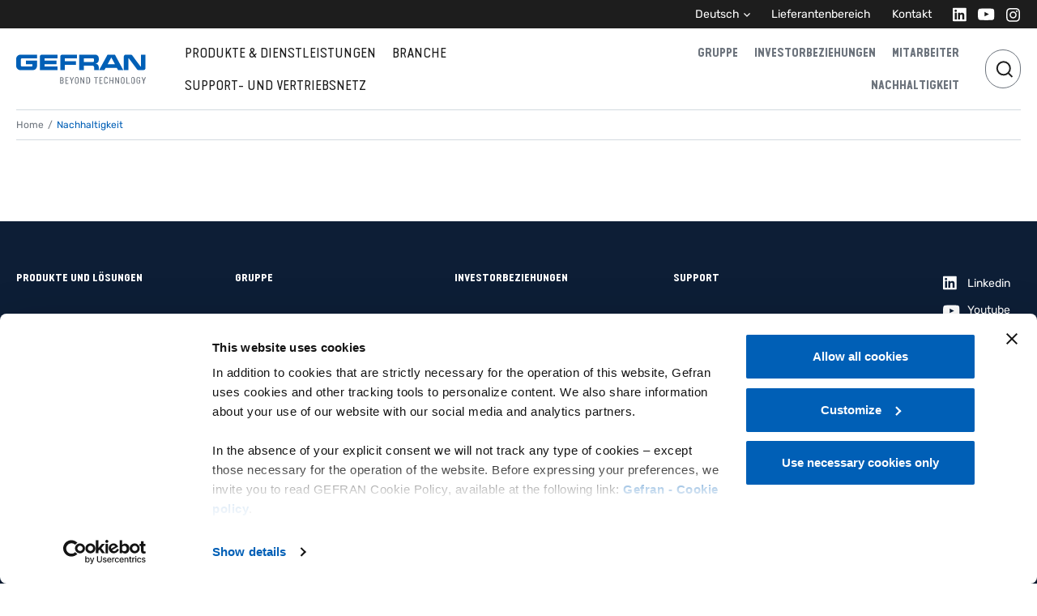

--- FILE ---
content_type: application/javascript; charset=UTF-8
request_url: https://www.gefran.de/component---packages-gatsby-wp-gefran-src-templates-page-index-js-7691b046899d5d3a4c5c.js
body_size: 371
content:
"use strict";(self.webpackChunksite_de=self.webpackChunksite_de||[]).push([[8863],{31733:function(l,e,t){t.r(e),t.d(e,{Head:function(){return o}});var n=t(63696),r=t(61223),u=t(71144),i=t(53639),a=t(5935),s=t(5041);function o(l){var e,t,r;const u=(null==l||null===(e=l.pageContext)||void 0===e?void 0:e.seo)||{};return n.createElement(n.Fragment,null,n.createElement("html",{lang:(0,s.B1)("de_DE")}),n.createElement("body",{className:"page"}),n.createElement(a.A,{seo:u,translations:null==l||null===(t=l.data)||void 0===t||null===(r=t.lang)||void 0===r?void 0:r.translations}),n.createElement(i.A,{breadcrumbs:null==u?void 0:u.breadcrumbs}))}e.default=l=>{var e;let{pageContext:t}=l;return n.createElement(r.A,null,n.createElement(u.A,{wpseo:null==t||null===(e=t.seo)||void 0===e?void 0:e.breadcrumbs}))}},53639:function(l,e,t){var n=t(63696),r=t(5041),u=t(11081);e.A=l=>{let{breadcrumbs:e}=l;if(!e)return null;const t=(0,u.d)("de_DE"),i=t.url,a=t.wpUrl,s=t.wpUrlBuggy,o={"@context":"https://schema.org","@type":"BreadcrumbList",itemListElement:e.map((l,e)=>{var t,n,u,o,d;let c="";var v;if("/"===l.url||null!=l&&null!==(t=l.url)&&void 0!==t&&t.startsWith("/"))c=i+(i.endsWith("/")?null==l||null===(v=l.url)||void 0===v?void 0:v.substring(1):l.url);else if(null!=l&&null!==(n=l.url)&&void 0!==n&&n.startsWith(i))c=l.url;else if(null!=l&&null!==(u=l.url)&&void 0!==u&&u.startsWith(a)){var m;c=null==l||null===(m=l.url)||void 0===m?void 0:m.replace(a,i)}else if(null!=l&&null!==(o=l.url)&&void 0!==o&&o.startsWith(s)){var p;c=null==l||null===(p=l.url)||void 0===p?void 0:p.replace(s,i)}else if(null!=l&&null!==(d=l.url)&&void 0!==d&&d.startsWith("https://")){var f;c=null==l||null===(f=l.url)||void 0===f?void 0:f.replace(/^https?:\/\/[^\/]+/,i)}else c=i+l.url;return{"@type":"ListItem",position:e+1,name:(0,r.aj)(l.text),item:c}})};return n.createElement("script",{type:"application/ld+json"},JSON.stringify(o))}}}]);
//# sourceMappingURL=component---packages-gatsby-wp-gefran-src-templates-page-index-js-7691b046899d5d3a4c5c.js.map

--- FILE ---
content_type: application/javascript; charset=UTF-8
request_url: https://www.gefran.de/app-e0eeb2a56ca00db34690.js
body_size: 24742
content:
/*! For license information please see app-e0eeb2a56ca00db34690.js.LICENSE.txt */
(self.webpackChunksite_de=self.webpackChunksite_de||[]).push([[3524],{259:function(e,t,n){var r=n(91270);e.exports=function(e,t){e.prototype=Object.create(t.prototype),e.prototype.constructor=e,r(e,t)},e.exports.__esModule=!0,e.exports.default=e.exports},438:function(e,t,n){"use strict";n.d(t,{de:function(){return c},G:function(){return o},GR:function(){return l}});var r=n(63696);const o=(a="StaticQuery",s={},r.createServerContext?function(e,t){return void 0===t&&(t=null),globalThis.__SERVER_CONTEXT||(globalThis.__SERVER_CONTEXT={}),globalThis.__SERVER_CONTEXT[e]||(globalThis.__SERVER_CONTEXT[e]=r.createServerContext(e,t)),globalThis.__SERVER_CONTEXT[e]}(a,s):r.createContext(s));var a,s;function i(e){let{staticQueryData:t,data:n,query:o,render:a}=e;const s=n?n.data:t[o]&&t[o].data;return r.createElement(r.Fragment,null,s&&a(s),!s&&r.createElement("div",null,"Loading (StaticQuery)"))}const c=e=>{const{data:t,query:n,render:a,children:s}=e;return r.createElement(o.Consumer,null,e=>r.createElement(i,{data:t,query:n,render:a||s,staticQueryData:e}))},l=e=>{var t;r.useContext;const n=r.useContext(o);if(isNaN(Number(e)))throw new Error("useStaticQuery was called with a string but expects to be called using `graphql`. Try this:\n\nimport { useStaticQuery, graphql } from 'gatsby';\n\nuseStaticQuery(graphql`"+e+"`);\n");if(null!==(t=n[e])&&void 0!==t&&t.data)return n[e].data;throw new Error("The result of this StaticQuery could not be fetched.\n\nThis is likely a bug in Gatsby and if refreshing the page does not fix it, please open an issue in https://github.com/gatsbyjs/gatsby/issues")}},4248:function(e,t,n){"use strict";t.__esModule=!0,t.injectPartytownSnippet=function(e){if(!e.length)return;const t=document.querySelector("script[data-partytown]"),n=document.querySelector('iframe[src*="~partytown/partytown-sandbox-sw"]');t&&t.remove();n&&n.remove();const a=(0,o.getForwards)(e),s=document.createElement("script");s.dataset.partytown="",s.innerHTML=(0,r.partytownSnippet)({forward:a}),document.head.appendChild(s)};var r=n(42914),o=n(50057)},6167:function(e,t,n){"use strict";n.d(t,{A:function(){return k}});var r=n(63696),o=n(62688),a=n.n(o),s=n(41016),i=n(52810),c=n(74318),l=n(36321),u=n(88192),p=n(51560);function d(e){let{children:t,callback:n}=e;return(0,r.useEffect)(()=>{n()}),t}const h=["link","meta","style","title","base","noscript","script","html","body"];function f(e){0}function m(e,t){if(e instanceof HTMLElement&&t instanceof HTMLElement){const n=t.getAttribute("nonce");if(n&&!e.getAttribute("nonce")){const r=t.cloneNode(!0);return r.setAttribute("nonce",""),r.nonce=n,n===e.nonce&&e.isEqualNode(r)}}return e.isEqualNode(t)}function g(e,t){void 0===t&&(t={html:{},body:{}});const n=new Map,r=[];for(const l of e.childNodes){var o,a;const e=l.nodeName.toLowerCase(),u=null===(o=l.attributes)||void 0===o||null===(a=o.id)||void 0===a?void 0:a.value;if(w(l)){if(v(e))if("html"===e||"body"===e)for(const n of l.attributes){const r="style"===n.name;var s;if(t[e]={...t[e]},r||(t[e][n.name]=n.value),r)t[e].style=""+(null!==(s=t[e])&&void 0!==s&&s.style?t[e].style:"")+n.value+" "}else{let e=l.cloneNode(!0);if(e.setAttribute("data-gatsby-head",!0),"script"===e.nodeName.toLowerCase()&&(e=y(e)),u)if(n.has(u)){var i;const t=n.get(u);null===(i=r[t].parentNode)||void 0===i||i.removeChild(r[t]),r[t]=e}else r.push(e),n.set(u,r.length-1);else r.push(e)}else f();l.childNodes.length&&r.push.apply(r,(0,c.A)(g(l,t).validHeadNodes))}}return{validHeadNodes:r,htmlAndBodyAttributes:t}}function y(e){const t=document.createElement("script");for(const n of e.attributes)t.setAttribute(n.name,n.value);return t.innerHTML=e.innerHTML,t}function v(e){return h.includes(e)}function w(e){return 1===e.nodeType}const b=document.createElement("div"),E={html:[],body:[]},_=()=>{var e;const{validHeadNodes:t,htmlAndBodyAttributes:n}=g(b);E.html=Object.keys(n.html),E.body=Object.keys(n.body),function(e){if(!e)return;const{html:t,body:n}=e,r=document.querySelector("html");r&&Object.entries(t).forEach(e=>{let[t,n]=e;r.setAttribute(t,n)});const o=document.querySelector("body");o&&Object.entries(n).forEach(e=>{let[t,n]=e;o.setAttribute(t,n)})}(n);const r=document.querySelectorAll("[data-gatsby-head]");var o;if(0===r.length)return void(o=document.head).append.apply(o,(0,c.A)(t));const a=[];!function(e){let{oldNodes:t,newNodes:n,onStale:r,onNew:o}=e;for(const a of t){const e=n.findIndex(e=>m(e,a));-1===e?r(a):n.splice(e,1)}for(const a of n)o(a)}({oldNodes:r,newNodes:t,onStale:e=>e.parentNode.removeChild(e),onNew:e=>a.push(e)}),(e=document.head).append.apply(e,a)};function P(e){let{pageComponent:t,staticQueryResults:n,pageComponentProps:o}=e;(0,r.useEffect)(()=>{if(null!=t&&t.Head){!function(e){if("function"!=typeof e)throw new Error('Expected "Head" export to be a function got "'+typeof e+'".')}(t.Head);const{render:a}=(0,p.n)(),i=r.createElement(t.Head,{location:{pathname:(e=o).location.pathname},params:e.params,data:e.data||{},serverData:e.serverData,pageContext:e.pageContext}),c=(0,s.N)("wrapRootElement",{element:i},i,e=>{let{result:t}=e;return{element:t}}).pop();a(r.createElement(d,{callback:_},r.createElement(l.StaticQueryContext.Provider,{value:n},r.createElement(u.LocationProvider,null,c))),b)}var e;return()=>{!function(){const e=document.querySelectorAll("[data-gatsby-head]");for(const t of e)t.parentNode.removeChild(t)}(),function(e){if(!e)return;const{html:t,body:n}=e;if(t){const e=document.querySelector("html");t.forEach(t=>{e&&e.removeAttribute(t)})}if(n){const e=document.querySelector("body");n.forEach(t=>{e&&e.removeAttribute(t)})}}(E)}})}function R(e){const t={...e,params:{...(0,i.UA)(e.location.pathname),...e.pageResources.json.pageContext.__params}};let n;var o;n=e.pageResources.partialHydration?e.pageResources.partialHydration:(0,r.createElement)((o=e.pageResources.component)&&o.default||o,{...t,key:e.path||e.pageResources.page.path});P({pageComponent:e.pageResources.head,staticQueryResults:e.pageResources.staticQueryResults,pageComponentProps:t});return(0,s.N)("wrapPageElement",{element:n,props:t},n,e=>{let{result:n}=e;return{element:n,props:t}}).pop()}R.propTypes={location:a().object.isRequired,pageResources:a().object.isRequired,data:a().object,pageContext:a().object.isRequired};var k=R},9181:function(e,t,n){"use strict";t.__esModule=!0,t.useScrollRestoration=function(e){var t=(0,a.useLocation)(),n=(0,o.useContext)(r.ScrollContext),s=(0,o.useRef)(null);return(0,o.useLayoutEffect)(function(){if(s.current){var r=n.read(t,e);s.current.scrollTo(0,r||0)}},[t.key]),{ref:s,onScroll:function(){s.current&&n.save(t,e,s.current.scrollTop)}}};var r=n(39531),o=n(63696),a=n(88192)},10752:function(e,t){t.U=()=>""},12092:function(e,t,n){"use strict";n.d(t,{Jr:function(){return s},dd:function(){return o},hr:function(){return i},j$:function(){return a}});var r=n(63696);const o=r.createContext({}),a=r.createContext({}),s=r.createContext({}),i=r.createContext({})},12150:function(e,t,n){"use strict";n.r(t);var r=n(41016);"https:"!==window.location.protocol&&"localhost"!==window.location.hostname?console.error("Service workers can only be used over HTTPS, or on localhost for development"):"serviceWorker"in navigator&&navigator.serviceWorker.register("/sw.js").then(function(e){e.addEventListener("updatefound",()=>{(0,r.N)("onServiceWorkerUpdateFound",{serviceWorker:e});const t=e.installing;console.log("installingWorker",t),t.addEventListener("statechange",()=>{switch(t.state){case"installed":navigator.serviceWorker.controller?(window.___swUpdated=!0,(0,r.N)("onServiceWorkerUpdateReady",{serviceWorker:e}),window.___failedResources&&(console.log("resources failed, SW updated - reloading"),window.location.reload())):(console.log("Content is now available offline!"),(0,r.N)("onServiceWorkerInstalled",{serviceWorker:e}));break;case"redundant":console.error("The installing service worker became redundant."),(0,r.N)("onServiceWorkerRedundant",{serviceWorker:e});break;case"activated":(0,r.N)("onServiceWorkerActive",{serviceWorker:e})}})})}).catch(function(e){console.error("Error during service worker registration:",e)})},12217:function(e,t,n){"use strict";function r(e,t){return void 0===t&&(t=""),t?e===t?"/":e.startsWith(t+"/")?e.slice(t.length):e:e}n.d(t,{A:function(){return r}})},12863:function(e,t,n){"use strict";function r(e){if("undefined"!=typeof Symbol&&null!=e[Symbol.iterator]||null!=e["@@iterator"])return Array.from(e)}n.d(t,{A:function(){return r}})},16438:function(e,t,n){"use strict";n.d(t,{A:function(){return o}});var r=n(17451);function o(e,t){if(e){if("string"==typeof e)return(0,r.A)(e,t);var n=Object.prototype.toString.call(e).slice(8,-1);return"Object"===n&&e.constructor&&(n=e.constructor.name),"Map"===n||"Set"===n?Array.from(e):"Arguments"===n||/^(?:Ui|I)nt(?:8|16|32)(?:Clamped)?Array$/.test(n)?(0,r.A)(e,t):void 0}}},17451:function(e,t,n){"use strict";function r(e,t){(null==t||t>e.length)&&(t=e.length);for(var n=0,r=new Array(t);n<t;n++)r[n]=e[n];return r}n.d(t,{A:function(){return r}})},29710:function(e,t,n){"use strict";n.r(t),n.d(t,{onInitialClientRender:function(){return i},onRouteUpdate:function(){return s}});const r=new Set;function o(e,t){let n=null;return function(...r){n&&clearTimeout(n),n=setTimeout(e,t,...r)}}function a(e="dataLayer"){const t=window;function a(n){r.has(n.name)||(r.add(n.name),function({name:e,value:t,id:n},r){r.push({event:"core-web-vitals",webVitalsMeasurement:{name:e,id:n,value:Math.round("CLS"===e?1e3*t:t)}})}(n,t[e]))}return n.e(1757).then(n.bind(n,51757)).then(({getLCP:e,getFID:t,getCLS:n})=>{const r=o(a,3e3),s=a,i=o(a,3e3);n(r,!0),t(s,!0),e(i,!0)})}function s(e,t){setTimeout(()=>{const e=t.dataLayerName?window[t.dataLayerName]:window.dataLayer,n=t.routeChangeEventName?t.routeChangeEventName:"gatsby-route-change";e.push({event:n})},50)}function i(e,t){t.enableWebVitalsTracking&&a(t.dataLayerName)}},32091:function(e){"use strict";e.exports=function(e,t,n,r,o,a,s,i){if(!e){var c;if(void 0===t)c=new Error("Minified exception occurred; use the non-minified dev environment for the full error message and additional helpful warnings.");else{var l=[n,r,o,a,s,i],u=0;(c=new Error(t.replace(/%s/g,function(){return l[u++]}))).name="Invariant Violation"}throw c.framesToPop=1,c}}},32713:function(e,t,n){"use strict";n.r(t),n.d(t,{onRouteUpdate:function(){return s}});var r=n(63696),o=n(7470);let a;function s(){"requestIdleCallback"in window?(a&&cancelIdleCallback(a),a=requestIdleCallback(i)):(a&&clearTimeout(a),a=setTimeout(i))}function i(){const e=document,t=Array.from(e.querySelectorAll("[data-wp-inline-image]"));t.length&&Promise.all([n.e(7826),n.e(1117)]).then(n.bind(n,58931)).then(n=>{t.forEach(t=>{var a,s,i,c,l;const u=null==t||null===(a=t.parentNode)||void 0===a||null===(s=a.parentNode)||void 0===s||null===(i=s.classList)||void 0===i?void 0:i.contains("gatsby-image-wrapper"),p=null==t||null===(c=t.parentNode)||void 0===c||null===(l=c.classList)||void 0===l?void 0:l.contains("gatsby-image-wrapper");if(!u&&!p)return;const d=u?t.parentNode.parentNode:t.parentNode;if(t.dataset&&t.dataset.wpInlineImage&&d){const a=e.querySelector(`script[data-wp-inline-image-hydration="${t.dataset.wpInlineImage}"]`);if(a){const e=JSON.parse(a.innerHTML);o.createRoot(d).render(r.createElement(n.GatsbyImage,e))}}})})}},33310:function(e){"use strict";var t=/[|\\{}()[\]^$+*?.]/g;e.exports=function(e){if("string"!=typeof e)throw new TypeError("Expected a string");return e.replace(t,"\\$&")}},36321:function(e,t,n){"use strict";n.r(t),n.d(t,{Link:function(){return i.N_},PageRenderer:function(){return a()},Script:function(){return k.Script},ScriptStrategy:function(){return k.ScriptStrategy},Slice:function(){return _},StaticQuery:function(){return c.de},StaticQueryContext:function(){return c.G},collectedScriptsByPage:function(){return k.collectedScriptsByPage},graphql:function(){return C},navigate:function(){return i.oo},parsePath:function(){return i.Rr},prefetchPathname:function(){return S},scriptCache:function(){return k.scriptCache},scriptCallbackCache:function(){return k.scriptCallbackCache},useScrollRestoration:function(){return s.RV},useStaticQuery:function(){return c.GR},withAssetPrefix:function(){return i.Zf},withPrefix:function(){return i.Fe}});var r=n(55589),o=n(97833),a=n.n(o),s=n(49303),i=n(39628),c=n(438),l=n(72367),u=n(51449),p=n(74572),d=n(91576);var h=n(98218);function f(e,t,n){return f=(0,h.A)()?Reflect.construct.bind():function(e,t,n){var r=[null];r.push.apply(r,t);var o=new(Function.bind.apply(e,r));return n&&(0,d.A)(o,n.prototype),o},f.apply(null,arguments)}function m(e){var t="function"==typeof Map?new Map:void 0;return m=function(e){if(null===e||(n=e,-1===Function.toString.call(n).indexOf("[native code]")))return e;var n;if("function"!=typeof e)throw new TypeError("Super expression must either be null or a function");if(void 0!==t){if(t.has(e))return t.get(e);t.set(e,r)}function r(){return f(e,arguments,(0,p.A)(this).constructor)}return r.prototype=Object.create(e.prototype,{constructor:{value:r,enumerable:!1,writable:!0,configurable:!0}}),(0,d.A)(r,e)},m(e)}var g=n(63696),y=n(10752),v=n(12092);const w=e=>{let{sliceId:t,children:n}=e;const r=[g.createElement("slice-start",{id:t+"-1"}),g.createElement("slice-end",{id:t+"-1"})];return n&&(r.push(n),r.push(g.createElement("slice-start",{id:t+"-2"}),g.createElement("slice-end",{id:t+"-2"}))),r},b=e=>{let{sliceName:t,allowEmpty:n,children:r,...o}=e;const a=(0,g.useContext)(v.Jr),s=(0,g.useContext)(v.hr),i=a[t];if(!i){if(n)return null;throw new Error('Slice "'+i+'" for "'+t+'" slot not found')}const c=((e,t)=>Object.keys(t).length?e+"-"+(0,y.U)(t):e)(i,o);let l=s[c];return l?r&&(l.hasChildren=!0):s[c]=l={props:o,sliceName:i,hasChildren:!!r},g.createElement(w,{sliceId:c},r)},E=e=>{let{sliceName:t,allowEmpty:n,children:r,...o}=e;const a=(0,g.useContext)(v.Jr),s=(0,g.useContext)(v.dd),i=a[t],c=s.get(i);if(!c){if(n)return null;throw new Error('Slice "'+i+'" for "'+t+'" slot not found')}return g.createElement(c.component,Object.assign({sliceContext:c.sliceContext,data:c.data},o),r)};function _(e){{const t={...e,sliceName:e.alias};delete t.alias,delete t.__renderedByLocation;const n=(0,g.useContext)(v.j$),r=R(e);if(Object.keys(r).length)throw new P("browser"===n.renderEnvironment,t.sliceName,r,e.__renderedByLocation);if("server"===n.renderEnvironment)return g.createElement(b,t);if("browser"===n.renderEnvironment)return g.createElement(E,t);if("engines"===n.renderEnvironment||"dev-ssr"===n.renderEnvironment)return g.createElement(E,t);if("slices"===n.renderEnvironment){let t="";try{t='\n\nSlice component "'+n.sliceRoot.name+'" ('+n.sliceRoot.componentPath+') tried to render <Slice alias="'+e.alias+'"/>'}catch{}throw new Error("Nested slices are not supported."+t+"\n\nSee https://gatsbyjs.com/docs/reference/built-in-components/gatsby-slice#nested-slices")}throw new Error('Slice context "'+n.renderEnvironment+'" is not supported.')}}let P=function(e){function t(n,r,o,a){var s;const i=Object.entries(o).map(e=>{let[t,n]=e;return'not serializable "'+n+'" type passed to "'+t+'" prop'}).join(", "),c="SlicePropsError";let u="",p="";if(n){const e=g.__SECRET_INTERNALS_DO_NOT_USE_OR_YOU_WILL_BE_FIRED.ReactDebugCurrentFrame.getCurrentStack().trim().split("\n").slice(1);e[0]=e[0].trim(),u="\n"+e.join("\n"),p='Slice "'+r+'" was passed props that are not serializable ('+i+")."}else{p=c+': Slice "'+r+'" was passed props that are not serializable ('+i+").";u=p+"\n"+(new Error).stack.trim().split("\n").slice(2).join("\n")}return(s=e.call(this,p)||this).name=c,u?s.stack=u:Error.captureStackTrace((0,l.A)(s),t),a&&(s.forcedLocation={...a,functionName:"Slice"}),s}return(0,u.A)(t,e),t}(m(Error));const R=function(e,t,n,r){void 0===t&&(t={}),void 0===n&&(n=[]),void 0===r&&(r=null);for(const[o,a]of Object.entries(e)){if(null==a||!r&&"children"===o)continue;const e=r?r+"."+o:o;"function"==typeof a?t[e]=typeof a:"object"==typeof a&&n.indexOf(a)<=0&&(n.push(a),R(a,t,n,e))}return t};var k=n(56225);const S=r.Ay.enqueue;function C(){throw new Error("It appears like Gatsby is misconfigured. Gatsby related `graphql` calls are supposed to only be evaluated at compile time, and then compiled away. Unfortunately, something went wrong and the query was left in the compiled code.\n\nUnless your site has a complex or custom babel/Gatsby configuration this is likely a bug in Gatsby.")}},36417:function(e){e.exports=function(e){if(void 0===e)throw new ReferenceError("this hasn't been initialised - super() hasn't been called");return e},e.exports.__esModule=!0,e.exports.default=e.exports},39531:function(e,t,n){"use strict";var r=n(96784);t.__esModule=!0,t.ScrollHandler=t.ScrollContext=void 0;var o=r(n(36417)),a=r(n(259)),s=function(e,t){if(!t&&e&&e.__esModule)return e;if(null===e||"object"!=typeof e&&"function"!=typeof e)return{default:e};var n=l(t);if(n&&n.has(e))return n.get(e);var r={},o=Object.defineProperty&&Object.getOwnPropertyDescriptor;for(var a in e)if("default"!==a&&Object.prototype.hasOwnProperty.call(e,a)){var s=o?Object.getOwnPropertyDescriptor(e,a):null;s&&(s.get||s.set)?Object.defineProperty(r,a,s):r[a]=e[a]}r.default=e,n&&n.set(e,r);return r}(n(63696)),i=r(n(62688)),c=n(91171);function l(e){if("function"!=typeof WeakMap)return null;var t=new WeakMap,n=new WeakMap;return(l=function(e){return e?n:t})(e)}var u=s.createContext(new c.SessionStorage);t.ScrollContext=u,u.displayName="GatsbyScrollContext";var p=function(e){function t(){for(var t,n=arguments.length,r=new Array(n),a=0;a<n;a++)r[a]=arguments[a];return(t=e.call.apply(e,[this].concat(r))||this)._stateStorage=new c.SessionStorage,t._isTicking=!1,t._latestKnownScrollY=0,t.scrollListener=function(){t._latestKnownScrollY=window.scrollY,t._isTicking||(t._isTicking=!0,requestAnimationFrame(t._saveScroll.bind((0,o.default)(t))))},t.windowScroll=function(e,n){t.shouldUpdateScroll(n,t.props)&&window.scrollTo(0,e)},t.scrollToHash=function(e,n){var r=document.getElementById(e.substring(1));r&&t.shouldUpdateScroll(n,t.props)&&r.scrollIntoView()},t.shouldUpdateScroll=function(e,n){var r=t.props.shouldUpdateScroll;return!r||r.call((0,o.default)(t),e,n)},t}(0,a.default)(t,e);var n=t.prototype;return n._saveScroll=function(){var e=this.props.location.key||null;e&&this._stateStorage.save(this.props.location,e,this._latestKnownScrollY),this._isTicking=!1},n.componentDidMount=function(){var e;window.addEventListener("scroll",this.scrollListener);var t=this.props.location,n=t.key,r=t.hash;n&&(e=this._stateStorage.read(this.props.location,n)),r?this.scrollToHash(decodeURI(r),void 0):e&&this.windowScroll(e,void 0)},n.componentWillUnmount=function(){window.removeEventListener("scroll",this.scrollListener)},n.componentDidUpdate=function(e){var t,n=this.props.location,r=n.hash,o=n.key;o&&(t=this._stateStorage.read(this.props.location,o)),r?this.scrollToHash(decodeURI(r),e):this.windowScroll(t,e)},n.render=function(){return s.createElement(u.Provider,{value:this._stateStorage},this.props.children)},t}(s.Component);t.ScrollHandler=p,p.propTypes={shouldUpdateScroll:i.default.func,children:i.default.element.isRequired,location:i.default.object.isRequired}},39628:function(e,t,n){"use strict";n.d(t,{Fe:function(){return h},N_:function(){return _},Rr:function(){return c},Zf:function(){return v},oo:function(){return P}});var r=n(62688),o=n(63696),a=n(88192),s=n(70279);function i(){return i=Object.assign?Object.assign.bind():function(e){for(var t=1;t<arguments.length;t++){var n=arguments[t];for(var r in n)Object.prototype.hasOwnProperty.call(n,r)&&(e[r]=n[r])}return e},i.apply(this,arguments)}function c(e){let t=e||"/",n="",r="";const o=t.indexOf("#");-1!==o&&(r=t.slice(o),t=t.slice(0,o));const a=t.indexOf("?");return-1!==a&&(n=t.slice(a),t=t.slice(0,a)),{pathname:t,search:"?"===n?"":n,hash:"#"===r?"":r}}const l=/^[a-zA-Z][a-zA-Z\d+\-.]*?:/,u=e=>{if("string"==typeof e)return!(e=>l.test(e))(e)},p=()=>"",d=()=>"";function h(e,t=p()){var n;if(!u(e))return e;if(e.startsWith("./")||e.startsWith("../"))return e;const r=null!=(n=null!=t?t:d())?n:"/";return`${null!=r&&r.endsWith("/")?r.slice(0,-1):r}${e.startsWith("/")?e:`/${e}`}`}const f=e=>null==e?void 0:e.startsWith("/");function m(e,t){const{pathname:n,search:r,hash:o}=c(e);return`${(0,s.T)(n,t)}${r}${o}`}const g=(e,t)=>"number"==typeof e?e:u(e)?f(e)?function(e){const t=h(e),n="always";return m(t,n)}(e):function(e,t){if(f(e))return e;const n="always",r=(0,a.resolve)(e,t);return m(r,n)}(e,t):e,y=["to","getProps","onClick","onMouseEnter","activeClassName","activeStyle","innerRef","partiallyActive","state","replace","_location"];function v(e){return h(e,d())}const w={activeClassName:r.string,activeStyle:r.object,partiallyActive:r.bool};function b(e){return o.createElement(a.Location,null,({location:t})=>o.createElement(E,i({},e,{_location:t})))}class E extends o.Component{constructor(e){super(e),this.defaultGetProps=({isPartiallyCurrent:e,isCurrent:t})=>(this.props.partiallyActive?e:t)?{className:[this.props.className,this.props.activeClassName].filter(Boolean).join(" "),style:i({},this.props.style,this.props.activeStyle)}:null;let t=!1;"undefined"!=typeof window&&window.IntersectionObserver&&(t=!0),this.state={IOSupported:t},this.abortPrefetch=null,this.handleRef=this.handleRef.bind(this)}_prefetch(){let e=window.location.pathname+window.location.search;this.props._location&&this.props._location.pathname&&(e=this.props._location.pathname+this.props._location.search);const t=c(g(this.props.to,e)),n=t.pathname+t.search;if(e!==n)return ___loader.enqueue(n)}componentWillUnmount(){if(!this.io)return;const{instance:e,el:t}=this.io;this.abortPrefetch&&this.abortPrefetch.abort(),e.unobserve(t),e.disconnect()}handleRef(e){this.props.innerRef&&Object.prototype.hasOwnProperty.call(this.props.innerRef,"current")?this.props.innerRef.current=e:this.props.innerRef&&this.props.innerRef(e),this.state.IOSupported&&e&&(this.io=((e,t)=>{const n=new window.IntersectionObserver(n=>{n.forEach(n=>{e===n.target&&t(n.isIntersecting||n.intersectionRatio>0)})});return n.observe(e),{instance:n,el:e}})(e,e=>{e?this.abortPrefetch=this._prefetch():this.abortPrefetch&&this.abortPrefetch.abort()}))}render(){const e=this.props,{to:t,getProps:n=this.defaultGetProps,onClick:r,onMouseEnter:s,state:l,replace:p,_location:d}=e,h=function(e,t){if(null==e)return{};var n,r,o={},a=Object.keys(e);for(r=0;r<a.length;r++)t.indexOf(n=a[r])>=0||(o[n]=e[n]);return o}(e,y),f=g(t,d.pathname);return u(f)?o.createElement(a.Link,i({to:f,state:l,getProps:n,innerRef:this.handleRef,onMouseEnter:e=>{s&&s(e);const t=c(f);___loader.hovering(t.pathname+t.search)},onClick:e=>{if(r&&r(e),!(0!==e.button||this.props.target||e.defaultPrevented||e.metaKey||e.altKey||e.ctrlKey||e.shiftKey)){e.preventDefault();let t=p;const n=encodeURI(f)===d.pathname;"boolean"!=typeof p&&n&&(t=!0),window.___navigate(f,{state:l,replace:t})}return!0}},h)):o.createElement("a",i({href:f},h))}}E.propTypes=i({},w,{onClick:r.func,to:r.string.isRequired,replace:r.bool,state:r.object});const _=o.forwardRef((e,t)=>o.createElement(b,i({innerRef:t},e))),P=(e,t)=>{window.___navigate(g(e,window.location.pathname),t)}},41016:function(e,t,n){const r=n(89837),{getResourceURLsForPathname:o,loadPage:a,loadPageSync:s}=n(55589).Zf;t.N=function(e,t,n,i){void 0===t&&(t={});let c=r.map(n=>{if(!n.plugin[e])return;t.getResourceURLsForPathname=o,t.loadPage=a,t.loadPageSync=s;const r=n.plugin[e](t,n.options);return r&&i&&(t=i({args:t,result:r,plugin:n})),r});return c=c.filter(e=>void 0!==e),c.length>0?c:n?[n]:[]},t.v=(e,t,n)=>r.reduce((n,r)=>r.plugin[e]?n.then(()=>r.plugin[e](t,r.options)):n,Promise.resolve())},42914:function(e,t){"use strict";Object.defineProperty(t,"__esModule",{value:!0});t.SCRIPT_TYPE="text/partytown",t.partytownSnippet=e=>((e,t)=>{const{forward:n=[],...r}=e||{},o=JSON.stringify(r,(e,t)=>("function"==typeof t&&(t=String(t)).startsWith(e+"(")&&(t="function "+t),t));return["!(function(w,p,f,c){",Object.keys(r).length>0?`c=w[p]=Object.assign(w[p]||{},${o});`:"c=w[p]=w[p]||{};","c[f]=(c[f]||[])",n.length>0?`.concat(${JSON.stringify(n)})`:"","})(window,'partytown','forward');",t].join("")})(e,'/* Partytown 0.7.5 - MIT builder.io */\n!function(t,e,n,i,r,o,a,d,s,c,p,l){function u(){l||(l=1,"/"==(a=(o.lib||"/~partytown/")+(o.debug?"debug/":""))[0]&&(s=e.querySelectorAll(\'script[type="text/partytown"]\'),i!=t?i.dispatchEvent(new CustomEvent("pt1",{detail:t})):(d=setTimeout(f,1e4),e.addEventListener("pt0",w),r?h(1):n.serviceWorker?n.serviceWorker.register(a+(o.swPath||"partytown-sw.js"),{scope:a}).then((function(t){t.active?h():t.installing&&t.installing.addEventListener("statechange",(function(t){"activated"==t.target.state&&h()}))}),console.error):f())))}function h(t){c=e.createElement(t?"script":"iframe"),t||(c.setAttribute("style","display:block;width:0;height:0;border:0;visibility:hidden"),c.setAttribute("aria-hidden",!0)),c.src=a+"partytown-"+(t?"atomics.js?v=0.7.5":"sandbox-sw.html?"+Date.now()),e.body.appendChild(c)}function f(n,r){for(w(),i==t&&(o.forward||[]).map((function(e){delete t[e.split(".")[0]]})),n=0;n<s.length;n++)(r=e.createElement("script")).innerHTML=s[n].innerHTML,e.head.appendChild(r);c&&c.parentNode.removeChild(c)}function w(){clearTimeout(d)}o=t.partytown||{},i==t&&(o.forward||[]).map((function(e){p=t,e.split(".").map((function(e,n,i){p=p[i[n]]=n+1<i.length?"push"==i[n+1]?[]:p[i[n]]||{}:function(){(t._ptf=t._ptf||[]).push(i,arguments)}}))})),"complete"==e.readyState?u():(t.addEventListener("DOMContentLoaded",u),t.addEventListener("load",u))}(window,document,navigator,top,window.crossOriginIsolated);')},49303:function(e,t,n){"use strict";t.RV=t.z_=void 0;var r=n(39531);t.z_=r.ScrollHandler;var o=n(9181);t.RV=o.useScrollRestoration},50057:function(e,t){"use strict";t.__esModule=!0,t.getForwards=function(e){return null==e?void 0:e.flatMap(e=>(null==e?void 0:e.forward)||[])}},51449:function(e,t,n){"use strict";n.d(t,{A:function(){return o}});var r=n(91576);function o(e,t){e.prototype=Object.create(t.prototype),e.prototype.constructor=e,(0,r.A)(e,t)}},51560:function(e,t,n){"use strict";n.d(t,{n:function(){return o}});const r=new WeakMap;function o(){const e=n(7470);return{render:(t,n)=>{let o=r.get(n);o||r.set(n,o=e.createRoot(n)),o.render(t)},hydrate:(t,n)=>e.hydrateRoot(n,t)}}},52810:function(e,t,n){"use strict";n.d(t,{Yl:function(){return d},Hh:function(){return f},UA:function(){return h},QX:function(){return p}});var r=n(88192),o=n(12217),a=e=>{if(void 0===e)return e;let[t,n=""]=e.split("?");return n&&(n="?"+n),"/"===t?"/"+n:"/"===t.charAt(t.length-1)?t.slice(0,-1)+n:t+n},s=n(84009);const i=new Map;let c=[];const l=e=>{let t=e;if(-1!==e.indexOf("?")){const[n,r]=e.split("?");t=n+"?"+encodeURIComponent(r)}const n=decodeURIComponent(t);return(0,o.A)(n,decodeURIComponent("")).split("#")[0]};function u(e){return e.startsWith("/")||e.startsWith("https://")||e.startsWith("http://")?e:new URL(e,window.location.href+(window.location.href.endsWith("/")?"":"/")).pathname}const p=e=>{c=e},d=e=>{const t=m(e),n=c.map(e=>{let{path:t,matchPath:n}=e;return{path:n,originalPath:t}}),o=(0,r.pick)(n,t);return o?a(o.route.originalPath):null},h=e=>{const t=m(e),n=c.map(e=>{let{path:t,matchPath:n}=e;return{path:n,originalPath:t}}),o=(0,r.pick)(n,t);return o?o.params:{}},f=e=>{const t=l(u(e));if(i.has(t))return i.get(t);const n=(0,s.X)(e);if(n)return f(n.toPath);let r=d(t);return r||(r=m(e)),i.set(t,r),r},m=e=>{let t=l(u(e));return"/index.html"===t&&(t="/"),t=a(t),t}},55255:function(e,t,n){"use strict";n.r(t);var r=n(63696),o=n(55589),a=n(6167);t.default=e=>{let{location:t}=e;const n=o.Ay.loadPageSync(t.pathname);return n?r.createElement(a.A,{location:t,pageResources:n,...n.json}):null}},55589:function(e,t,n){"use strict";n.d(t,{Wi:function(){return p},N5:function(){return E},Ay:function(){return R},Rh:function(){return S},LE:function(){return k},Zf:function(){return P},iC:function(){return _}});var r=n(51449),o=n(74318),a=n(91239);const s=function(e){if("undefined"==typeof document)return!1;const t=document.createElement("link");try{if(t.relList&&"function"==typeof t.relList.supports)return t.relList.supports(e)}catch(n){return!1}return!1}("prefetch")?function(e,t){return new Promise((n,r)=>{if("undefined"==typeof document)return void r();const o=document.createElement("link");o.setAttribute("rel","prefetch"),o.setAttribute("href",e),Object.keys(t).forEach(e=>{o.setAttribute(e,t[e])}),o.onload=n,o.onerror=r;(document.getElementsByTagName("head")[0]||document.getElementsByName("script")[0].parentNode).appendChild(o)})}:function(e){return new Promise((t,n)=>{const r=new XMLHttpRequest;r.open("GET",e,!0),r.onload=()=>{200===r.status?t():n()},r.send(null)})},i={};var c=function(e,t){return new Promise(n=>{i[e]?n():s(e,t).then(()=>{n(),i[e]=!0}).catch(()=>{})})},l=n(91497),u=n(52810);const p={Error:"error",Success:"success"},d=e=>{const[t,n]=e.split("?");var r;return"/page-data/"+("/"===t?"index":(r="/"===(r=t)[0]?r.slice(1):r).endsWith("/")?r.slice(0,-1):r)+"/page-data.json"+(n?"?"+n:"")},h=e=>e.startsWith("//");function f(e,t){return void 0===t&&(t="GET"),new Promise(n=>{const r=new XMLHttpRequest;r.open(t,e,!0),r.onreadystatechange=()=>{4==r.readyState&&n(r)},r.send(null)})}const m=/bot|crawler|spider|crawling/i,g=function(e,t,n){var r;void 0===t&&(t=null);const o={componentChunkName:e.componentChunkName,path:e.path,webpackCompilationHash:e.webpackCompilationHash,matchPath:e.matchPath,staticQueryHashes:e.staticQueryHashes,getServerDataError:e.getServerDataError,slicesMap:null!==(r=e.slicesMap)&&void 0!==r?r:{}};return{component:t,head:n,json:e.result,page:o}};function y(e){return new Promise(t=>{try{const n=e.readRoot();t(n)}catch(n){if(!Object.hasOwnProperty.call(n,"_response")||!Object.hasOwnProperty.call(n,"_status"))throw n;setTimeout(()=>{y(e).then(t)},200)}})}let v=function(){function e(e,t){this.inFlightNetworkRequests=new Map,this.pageDb=new Map,this.inFlightDb=new Map,this.staticQueryDb={},this.pageDataDb=new Map,this.partialHydrationDb=new Map,this.slicesDataDb=new Map,this.sliceInflightDb=new Map,this.slicesDb=new Map,this.isPrefetchQueueRunning=!1,this.prefetchQueued=[],this.prefetchTriggered=new Set,this.prefetchCompleted=new Set,this.loadComponent=e,(0,u.QX)(t)}var t=e.prototype;return t.memoizedGet=function(e){let t=this.inFlightNetworkRequests.get(e);return t||(t=f(e,"GET"),this.inFlightNetworkRequests.set(e,t)),t.then(t=>(this.inFlightNetworkRequests.delete(e),t)).catch(t=>{throw this.inFlightNetworkRequests.delete(e),t})},t.setApiRunner=function(e){this.apiRunner=e,this.prefetchDisabled=e("disableCorePrefetching").some(e=>e)},t.fetchPageDataJson=function(e){const{pagePath:t,retries:n=0}=e,r=d(t);return this.memoizedGet(r).then(r=>{const{status:o,responseText:a}=r;if(200===o)try{const n=JSON.parse(a);if(void 0===n.path)throw new Error("not a valid pageData response");const r=t.split("?")[1];return r&&!n.path.includes(r)&&(n.path+="?"+r),Object.assign(e,{status:p.Success,payload:n})}catch(s){}return 404===o||200===o?"/404.html"===t||"/500.html"===t?Object.assign(e,{status:p.Error}):this.fetchPageDataJson(Object.assign(e,{pagePath:"/404.html",notFound:!0})):500===o?this.fetchPageDataJson(Object.assign(e,{pagePath:"/500.html",internalServerError:!0})):n<3?this.fetchPageDataJson(Object.assign(e,{retries:n+1})):Object.assign(e,{status:p.Error})})},t.fetchPartialHydrationJson=function(e){const{pagePath:t,retries:n=0}=e,r=d(t).replace(".json","-rsc.json");return this.memoizedGet(r).then(r=>{const{status:o,responseText:a}=r;if(200===o)try{return Object.assign(e,{status:p.Success,payload:a})}catch(s){}return 404===o||200===o?"/404.html"===t||"/500.html"===t?Object.assign(e,{status:p.Error}):this.fetchPartialHydrationJson(Object.assign(e,{pagePath:"/404.html",notFound:!0})):500===o?this.fetchPartialHydrationJson(Object.assign(e,{pagePath:"/500.html",internalServerError:!0})):n<3?this.fetchPartialHydrationJson(Object.assign(e,{retries:n+1})):Object.assign(e,{status:p.Error})})},t.loadPageDataJson=function(e){const t=(0,u.Hh)(e);if(this.pageDataDb.has(t)){const e=this.pageDataDb.get(t);return Promise.resolve(e)}return this.fetchPageDataJson({pagePath:t}).then(e=>(this.pageDataDb.set(t,e),e))},t.loadPartialHydrationJson=function(e){const t=(0,u.Hh)(e);if(this.partialHydrationDb.has(t)){const e=this.partialHydrationDb.get(t);return Promise.resolve(e)}return this.fetchPartialHydrationJson({pagePath:t}).then(e=>(this.partialHydrationDb.set(t,e),e))},t.loadSliceDataJson=function(e){if(this.slicesDataDb.has(e)){const t=this.slicesDataDb.get(e);return Promise.resolve({sliceName:e,jsonPayload:t})}return f("/slice-data/"+e+".json","GET").then(t=>{const n=JSON.parse(t.responseText);return this.slicesDataDb.set(e,n),{sliceName:e,jsonPayload:n}})},t.findMatchPath=function(e){return(0,u.Yl)(e)},t.loadPage=function(e){const t=(0,u.Hh)(e);if(this.pageDb.has(t)){const e=this.pageDb.get(t);return e.error?Promise.resolve({error:e.error,status:e.status}):Promise.resolve(e.payload)}if(this.inFlightDb.has(t))return this.inFlightDb.get(t);const n=[this.loadAppData(),this.loadPageDataJson(t)];const r=Promise.all(n).then(e=>{const[n,r,s]=e;if(r.status===p.Error||(null==s?void 0:s.status)===p.Error)return{status:p.Error};let i=r.payload;const{componentChunkName:c,staticQueryHashes:u=[],slicesMap:d={}}=i,h={},f=Array.from(new Set(Object.values(d))),m=e=>{if(this.slicesDb.has(e.name))return this.slicesDb.get(e.name);if(this.sliceInflightDb.has(e.name))return this.sliceInflightDb.get(e.name);const t=this.loadComponent(e.componentChunkName).then(t=>{return{component:(n=t,n&&n.default||n),sliceContext:e.result.sliceContext,data:e.result.data};var n});return this.sliceInflightDb.set(e.name,t),t.then(t=>{this.slicesDb.set(e.name,t),this.sliceInflightDb.delete(e.name)}),t};return Promise.all(f.map(e=>this.loadSliceDataJson(e))).then(e=>{const d=[],f=(0,o.A)(u);for(const{jsonPayload:t,sliceName:n}of Object.values(e)){d.push({name:n,...t});for(const e of t.staticQueryHashes)f.includes(e)||f.push(e)}const v=[Promise.all(d.map(m)),this.loadComponent(c,"head")];v.push(this.loadComponent(c));const w=Promise.all(v).then(e=>{const[t,o,c]=e;h.createdAt=new Date;for(const n of t)(!n||n instanceof Error)&&(h.status=p.Error,h.error=n);let l;if((!c||c instanceof Error)&&(h.status=p.Error,h.error=c),h.status!==p.Error){if(h.status=p.Success,!0!==r.notFound&&!0!==(null==s?void 0:s.notFound)||(h.notFound=!0),i=Object.assign(i,{webpackCompilationHash:n?n.webpackCompilationHash:""}),"string"==typeof(null==s?void 0:s.payload)){l=g(i,null,o),l.partialHydration=s.payload;const e=new ReadableStream({start(e){const t=new TextEncoder;e.enqueue(t.encode(s.payload))},pull(e){e.close()},cancel(){}});return y((0,a.createFromReadableStream)(e)).then(e=>(l.partialHydration=e,l))}l=g(i,c,o)}return l}),b=Promise.all(f.map(e=>{if(this.staticQueryDb[e]){const t=this.staticQueryDb[e];return{staticQueryHash:e,jsonPayload:t}}return this.memoizedGet("/page-data/sq/d/"+e+".json").then(t=>{const n=JSON.parse(t.responseText);return{staticQueryHash:e,jsonPayload:n}}).catch(()=>{throw new Error("We couldn't load \"/page-data/sq/d/"+e+'.json"')})})).then(e=>{const t={};return e.forEach(e=>{let{staticQueryHash:n,jsonPayload:r}=e;t[n]=r,this.staticQueryDb[n]=r}),t});return Promise.all([w,b]).then(e=>{let n,[r,o]=e;return r&&(n={...r,staticQueryResults:o},h.payload=n,l.A.emit("onPostLoadPageResources",{page:n,pageResources:n})),this.pageDb.set(t,h),h.error?{error:h.error,status:h.status}:n}).catch(e=>({error:e,status:p.Error}))})});return r.then(()=>{this.inFlightDb.delete(t)}).catch(e=>{throw this.inFlightDb.delete(t),e}),this.inFlightDb.set(t,r),r},t.loadPageSync=function(e,t){void 0===t&&(t={});const n=(0,u.Hh)(e);if(this.pageDb.has(n)){var r;const e=this.pageDb.get(n);if(e.payload)return e.payload;if(null!==(r=t)&&void 0!==r&&r.withErrorDetails)return{error:e.error,status:e.status}}},t.shouldPrefetch=function(e){return!!(()=>{if("connection"in navigator&&void 0!==navigator.connection){if((navigator.connection.effectiveType||"").includes("2g"))return!1;if(navigator.connection.saveData)return!1}return!0})()&&((!navigator.userAgent||!m.test(navigator.userAgent))&&!this.pageDb.has(e))},t.prefetch=function(e){if(!this.shouldPrefetch(e))return{then:e=>e(!1),abort:()=>{}};if(this.prefetchTriggered.has(e))return{then:e=>e(!0),abort:()=>{}};const t={resolve:null,reject:null,promise:null};t.promise=new Promise((e,n)=>{t.resolve=e,t.reject=n}),this.prefetchQueued.push([e,t]);const n=new AbortController;return n.signal.addEventListener("abort",()=>{const t=this.prefetchQueued.findIndex(t=>{let[n]=t;return n===e});-1!==t&&this.prefetchQueued.splice(t,1)}),this.isPrefetchQueueRunning||(this.isPrefetchQueueRunning=!0,setTimeout(()=>{this._processNextPrefetchBatch()},3e3)),{then:(e,n)=>t.promise.then(e,n),abort:n.abort.bind(n)}},t._processNextPrefetchBatch=function(){(window.requestIdleCallback||(e=>setTimeout(e,0)))(()=>{const e=this.prefetchQueued.splice(0,4),t=Promise.all(e.map(e=>{let[t,n]=e;return this.prefetchTriggered.has(t)||(this.apiRunner("onPrefetchPathname",{pathname:t}),this.prefetchTriggered.add(t)),this.prefetchDisabled?n.resolve(!1):this.doPrefetch((0,u.Hh)(t)).then(()=>{this.prefetchCompleted.has(t)||(this.apiRunner("onPostPrefetchPathname",{pathname:t}),this.prefetchCompleted.add(t)),n.resolve(!0)})}));this.prefetchQueued.length?t.then(()=>{setTimeout(()=>{this._processNextPrefetchBatch()},3e3)}):this.isPrefetchQueueRunning=!1})},t.doPrefetch=function(e){const t=d(e);return c(t,{crossOrigin:"anonymous",as:"fetch"}).then(()=>this.loadPageDataJson(e))},t.hovering=function(e){this.loadPage(e)},t.getResourceURLsForPathname=function(e){const t=(0,u.Hh)(e),n=this.pageDataDb.get(t);if(n){const e=g(n.payload);return[].concat((0,o.A)(w(e.page.componentChunkName)),[d(t)])}return null},t.isPageNotFound=function(e){const t=(0,u.Hh)(e),n=this.pageDb.get(t);return!n||n.notFound},t.loadAppData=function(e){return void 0===e&&(e=0),this.memoizedGet("/page-data/app-data.json").then(t=>{const{status:n,responseText:r}=t;let o;if(200!==n&&e<3)return this.loadAppData(e+1);if(200===n)try{const e=JSON.parse(r);if(void 0===e.webpackCompilationHash)throw new Error("not a valid app-data response");o=e}catch(a){}return o})},e}();const w=e=>(window.___chunkMapping[e]||[]).map(e=>""+e);let b,E=function(e){function t(t,n,r){var o;return o=e.call(this,function(e,n){if(void 0===n&&(n="components"),!t[n="components"][e])throw new Error("We couldn't find the correct component chunk with the name \""+e+'"');return t[n][e]().catch(e=>e)},n)||this,r&&o.pageDataDb.set((0,u.Hh)(r.path),{pagePath:r.path,payload:r,status:"success"}),o}(0,r.A)(t,e);var n=t.prototype;return n.doPrefetch=function(t){return e.prototype.doPrefetch.call(this,t).then(e=>{if(e.status!==p.Success)return Promise.resolve();const t=e.payload,n=t.componentChunkName,r=w(n);return Promise.all(r.map(c)).then(()=>t)})},n.loadPageDataJson=function(t){return e.prototype.loadPageDataJson.call(this,t).then(e=>e.notFound?h(t)?e:f(t,"HEAD").then(t=>200===t.status?{status:p.Error}:e):e)},n.loadPartialHydrationJson=function(t){return e.prototype.loadPartialHydrationJson.call(this,t).then(e=>e.notFound?h(t)?e:f(t,"HEAD").then(t=>200===t.status?{status:p.Error}:e):e)},t}(v);const _=e=>{b=e},P={enqueue:e=>b.prefetch(e),getResourceURLsForPathname:e=>b.getResourceURLsForPathname(e),loadPage:e=>b.loadPage(e),loadPageSync:function(e,t){return void 0===t&&(t={}),b.loadPageSync(e,t)},prefetch:e=>b.prefetch(e),isPageNotFound:e=>b.isPageNotFound(e),hovering:e=>b.hovering(e),loadAppData:()=>b.loadAppData()};var R=P;function k(){return b?b.staticQueryDb:{}}function S(){return b?b.slicesDb:{}}},56225:function(e,t,n){"use strict";n.r(t),n.d(t,{Script:function(){return f},ScriptStrategy:function(){return l},collectedScriptsByPage:function(){return i},scriptCache:function(){return d},scriptCallbackCache:function(){return h}});var r=n(63696),o=n(88192);function a(){return a=Object.assign?Object.assign.bind():function(e){for(var t=1;t<arguments.length;t++){var n=arguments[t];for(var r in n)Object.prototype.hasOwnProperty.call(n,r)&&(e[r]=n[r])}return e},a.apply(this,arguments)}const s=new Map,i={get:e=>s.get(e)||[],set(e,t){const n=s.get(e)||[];n.push(t),s.set(e,n)},delete(e){s.delete(e)}},c="undefined"!=typeof self&&self.requestIdleCallback&&self.requestIdleCallback.bind(window)||function(e){const t=Date.now();return setTimeout(function(){e({didTimeout:!1,timeRemaining:function(){return Math.max(0,50-(Date.now()-t))}})},1)};var l,u;(u=l||(l={})).postHydrate="post-hydrate",u.idle="idle",u.offMainThread="off-main-thread";const p=new Set(["src","strategy","dangerouslySetInnerHTML","children","onLoad","onError"]),d=new Set,h=new Map;function f(e){return r.createElement(o.Location,null,()=>r.createElement(m,e))}function m(e){const{src:t,strategy:n=l.postHydrate}=e||{},{pathname:s}=(0,o.useLocation)();if((0,r.useEffect)(()=>{let t;switch(n){case l.postHydrate:t=g(e);break;case l.idle:c(()=>{t=g(e)});break;case l.offMainThread:{const t=v(e);i.set(s,t)}}return()=>{const{script:e,loadCallback:n,errorCallback:r}=t||{};n&&(null==e||e.removeEventListener("load",n)),r&&(null==e||e.removeEventListener("error",r)),null==e||e.remove()}},[]),n===l.offMainThread){const o=y(e),c=v(e);return"undefined"==typeof window&&i.set(s,c),r.createElement("script",o?a({type:"text/partytown","data-strategy":n,crossOrigin:"anonymous"},c,{dangerouslySetInnerHTML:{__html:y(e)}}):a({type:"text/partytown",src:w(t),"data-strategy":n,crossOrigin:"anonymous"},c))}return null}function g(e){const{id:t,src:n,strategy:r=l.postHydrate,onLoad:o,onError:s}=e||{},i=t||n,c=["load","error"],u={load:o,error:s};if(i){for(const e of c)if(null!=u&&u[e]){var p;const t=h.get(i)||{},{callbacks:n=[]}=(null==t?void 0:t[e])||{};var f,m;n.push(null==u?void 0:u[e]),null!=t&&null!=(p=t[e])&&p.event?null==u||null==(f=u[e])||f.call(u,null==t||null==(m=t[e])?void 0:m.event):h.set(i,a({},t,{[e]:{callbacks:n}}))}if(d.has(i))return null}const g=y(e),w=v(e),E=document.createElement("script");t&&(E.id=t),E.dataset.strategy=r;for(const[a,l]of Object.entries(w))E.setAttribute(a,l);g&&(E.textContent=g),n&&(E.src=n);const _={};if(i){for(const e of c){const t=t=>b(t,i,e);E.addEventListener(e,t),_[`${e}Callback`]=t}d.add(i)}return document.body.appendChild(E),{script:E,loadCallback:_.loadCallback,errorCallback:_.errorCallback}}function y(e){const{dangerouslySetInnerHTML:t,children:n=""}=e||{},{__html:r=""}=t||{};return r||n}function v(e){const t={};for(const[n,r]of Object.entries(e))p.has(n)||(t[n]=r);return t}function w(e){if(e)return`/__third-party-proxy?url=${encodeURIComponent(e)}`}function b(e,t,n){const r=h.get(t)||{};for(const a of(null==r||null==(o=r[n])?void 0:o.callbacks)||[]){var o;a(e)}h.set(t,{[n]:{event:e}})}},60195:function(e,t,n){"use strict";t.__esModule=!0,t.onInitialClientRender=void 0;n(56225),n(4248);t.onInitialClientRender=()=>{}},63782:function(e,t,n){"use strict";n.r(t),n.d(t,{onRouteUpdate:function(){return r}});n(36321),n(99418);const r=function({location:e},t){0}},70279:function(e,t){"use strict";t.T=void 0;const n=[".html",".json",".js",".map",".txt",".xml",".pdf"];t.T=(e,t="always")=>{if("/"===e)return e;const r=e.endsWith("/");return((e,t)=>{for(const n of e)if(t.endsWith(n))return!0;return!1})(n,e)?e:"always"===t?r?e:`${e}/`:"never"===t&&r?e.slice(0,-1):e}},72367:function(e,t,n){"use strict";function r(e){if(void 0===e)throw new ReferenceError("this hasn't been initialised - super() hasn't been called");return e}n.d(t,{A:function(){return r}})},73259:function(e,t,n){"use strict";var r=n(63696),o={stream:!0},a=new Map,s=Symbol.for("react.element"),i=Symbol.for("react.lazy"),c=Symbol.for("react.default_value"),l=r.__SECRET_INTERNALS_DO_NOT_USE_OR_YOU_WILL_BE_FIRED.ContextRegistry;function u(e,t,n){this._status=e,this._value=t,this._response=n}function p(e){switch(e._status){case 3:return e._value;case 1:var t=JSON.parse(e._value,e._response._fromJSON);return e._status=3,e._value=t;case 2:for(var r=(t=e._value).chunks,o=0;o<r.length;o++){var s=a.get(r[o]);if(null!==s)throw s}return r=n(t.id),t="*"===t.name?r:""===t.name?r.__esModule?r.default:r:r[t.name],e._status=3,e._value=t;case 0:throw e;default:throw e._value}}function d(){return p(y(this,0))}function h(e,t){return new u(3,t,e)}function f(e){if(null!==e)for(var t=0;t<e.length;t++)(0,e[t])()}function m(e,t){if(0===e._status){var n=e._value;e._status=4,e._value=t,f(n)}}function g(e,t){e._chunks.forEach(function(e){m(e,t)})}function y(e,t){var n=e._chunks,r=n.get(t);return r||(r=new u(0,null,e),n.set(t,r)),r}function v(e){g(e,Error("Connection closed."))}function w(e,t){if(""!==t){var o=t[0],s=t.indexOf(":",1),i=parseInt(t.substring(1,s),16);switch(s=t.substring(s+1),o){case"J":(o=(t=e._chunks).get(i))?0===o._status&&(e=o._value,o._status=1,o._value=s,f(e)):t.set(i,new u(1,s,e));break;case"M":o=(t=e._chunks).get(i),s=JSON.parse(s,e._fromJSON);var p=e._bundlerConfig;p=(s=p?p[s.id][s.name]:s).chunks;for(var d=0;d<p.length;d++){var g=p[d];if(void 0===a.get(g)){var y=n.e(g),v=a.set.bind(a,g,null),w=a.set.bind(a,g);y.then(v,w),a.set(g,y)}}o?0===o._status&&(e=o._value,o._status=2,o._value=s,f(e)):t.set(i,new u(2,s,e));break;case"P":e._chunks.set(i,h(e,function(e){return l[e]||(l[e]=r.createServerContext(e,c)),l[e]}(s).Provider));break;case"S":o=JSON.parse(s),e._chunks.set(i,h(e,Symbol.for(o)));break;case"E":t=JSON.parse(s),(o=Error(t.message)).stack=t.stack,(s=(t=e._chunks).get(i))?m(s,o):t.set(i,new u(4,o,e));break;default:throw Error("Error parsing the data. It's probably an error code or network corruption.")}}}function b(e){return function(t,n){return"string"==typeof n?function(e,t,n){switch(n[0]){case"$":return"$"===n?s:"$"===n[1]||"@"===n[1]?n.substring(1):p(e=y(e,parseInt(n.substring(1),16)));case"@":return e=y(e,parseInt(n.substring(1),16)),{$$typeof:i,_payload:e,_init:p}}return n}(e,0,n):"object"==typeof n&&null!==n?n[0]===s?{$$typeof:s,type:n[1],key:n[2],ref:null,props:n[3],_owner:null}:n:n}}function E(e){var t=new TextDecoder;return(e={_bundlerConfig:e,_chunks:new Map,readRoot:d,_partialRow:"",_stringDecoder:t})._fromJSON=b(e),e}function _(e,t){function n(t){g(e,t)}var r=t.getReader();r.read().then(function t(a){var s=a.value;if(!a.done){a=s,s=e._stringDecoder;for(var i=a.indexOf(10);-1<i;){var c=e._partialRow,l=a.subarray(0,i);l=s.decode(l),w(e,c+l),e._partialRow="",i=(a=a.subarray(i+1)).indexOf(10)}return e._partialRow+=s.decode(a,o),r.read().then(t,n)}v(e)},n)}u.prototype.then=function(e){0===this._status?(null===this._value&&(this._value=[]),this._value.push(e)):e()},t.createFromReadableStream=function(e,t){return _(t=E(t&&t.moduleMap?t.moduleMap:null),e),t}},73479:function(e,t,n){t.onClientEntry=()=>{n.e(7524).then(n.bind(n,57524)).then(e=>{window.bootstrap=e})}},74318:function(e,t,n){"use strict";n.d(t,{A:function(){return s}});var r=n(17451);var o=n(12863),a=n(16438);function s(e){return function(e){if(Array.isArray(e))return(0,r.A)(e)}(e)||(0,o.A)(e)||(0,a.A)(e)||function(){throw new TypeError("Invalid attempt to spread non-iterable instance.\nIn order to be iterable, non-array objects must have a [Symbol.iterator]() method.")}()}},74572:function(e,t,n){"use strict";function r(e){return r=Object.setPrototypeOf?Object.getPrototypeOf.bind():function(e){return e.__proto__||Object.getPrototypeOf(e)},r(e)}n.d(t,{A:function(){return r}})},74997:function(e,t,n){"use strict";n.r(t),n.d(t,{onClientEntry:function(){return c}});var r=n(36321),o=n(33310),a=n.n(o);const s=e=>"/"===e[0]?e:`/${e}`,i=(e,t)=>n=>{if(window.___failedResources)return!0;if((e=>0!==e.button||e.altKey||e.ctrlKey||e.metaKey||e.shiftKey)(n))return!0;if((e=>e.defaultPrevented)(n))return!0;const o=(e=>{for(;e.parentNode;e=e.parentNode)if("a"===e.nodeName.toLowerCase())return e;return null})(n.target);if(null==o)return!0;if(!0===(i=o).hasAttribute("download")||!1===(e=>!1===e.hasAttribute("target")||null==e.target||["_self",""].includes(e.target)||"_parent"===e.target&&(!e.ownerDocument.defaultView.parent||e.ownerDocument.defaultView.parent===e.ownerDocument.defaultView)||"_top"===e.target&&(!e.ownerDocument.defaultView.top||e.ownerDocument.defaultView.top===e.ownerDocument.defaultView))(i))return!0;var i;const c=document.createElement("a");""!==o.href&&(c.href=o.href),"SVGAnimatedString"in window&&o.href instanceof SVGAnimatedString&&(c.href=o.href.animVal);const l=document.createElement("a");if(l.href=window.location.href,!1===((e,t)=>e.protocol===t.protocol&&e.host===t.host)(l,c))return!0;const u=new RegExp(`^${a()((0,r.withPrefix)("/"))}`);if(((e,t)=>!1===t.test(s(e.pathname))||-1!==e.pathname.search(/^.*\.((?!htm)[a-z0-9]{1,5})$/i))(c,u))return!0;if(((e,t)=>""!==t.hash&&(""===t.pathname||t.pathname===e.pathname))(l,c))return!0;if(t.excludePattern){if(new RegExp(t.excludePattern).test(c.pathname))return!0}n.preventDefault();const p=s(c.pathname).replace(u,"/");return e(`${p}${c.search}${c.hash}`),!1};const c=(e,t={})=>{!function(e,t,n){const r=i(n,t);e.addEventListener("click",r)}(window,t,e=>{(0,r.navigate)(e)})}},75218:function(e,t){"use strict";t.onRouteUpdate=function(e,t){var n=e.location;if(void 0===t&&(t={}),"function"!=typeof gtag)return null;var r=t.pluginConfig||{};if(n&&void 0!==window.excludeGtagPaths&&window.excludeGtagPaths.some(function(e){return e.test(n.pathname)}))return null;var o=function(){var e=n?n.pathname+n.search+n.hash:void 0;window.gtag("event","page_view",{page_path:e})},a=r.delayOnRouteUpdate,s=void 0===a?0:a;return"requestAnimationFrame"in window?requestAnimationFrame(function(){requestAnimationFrame(function(){return setTimeout(o,s)})}):setTimeout(o,32+s),null}},84009:function(e,t,n){"use strict";n.d(t,{X:function(){return a}});const r=new Map,o=new Map;function a(e){let t=r.get(e);return t||(t=o.get(e.toLowerCase())),t}[].forEach(e=>{e.ignoreCase?o.set(e.fromPath,e):r.set(e.fromPath,e)})},88192:function(e,t,n){"use strict";var r;n.r(t),n.d(t,{BaseContext:function(){return g},Link:function(){return B},Location:function(){return Y},LocationContext:function(){return y},LocationProvider:function(){return X},Match:function(){return ee},Redirect:function(){return R},Router:function(){return ie},ServerLocation:function(){return Z},createHistory:function(){return u},createMemorySource:function(){return p},globalHistory:function(){return h},insertParams:function(){return j},isRedirect:function(){return E},match:function(){return C},navigate:function(){return f},pick:function(){return S},redirectTo:function(){return _},resolve:function(){return x},shallowCompare:function(){return U},startsWith:function(){return k},useBaseContext:function(){return v},useLocation:function(){return le},useLocationContext:function(){return w},useMatch:function(){return de},useNavigate:function(){return ue},useParams:function(){return pe},validateRedirect:function(){return O}});var o=n(63696),a=n(62688),s=n(32091);function i(){return i=Object.assign?Object.assign.bind():function(e){for(var t=1;t<arguments.length;t++){var n=arguments[t];for(var r in n)Object.prototype.hasOwnProperty.call(n,r)&&(e[r]=n[r])}return e},i.apply(this,arguments)}function c(e,t){if(null==e)return{};var n,r,o={},a=Object.keys(e);for(r=0;r<a.length;r++)t.indexOf(n=a[r])>=0||(o[n]=e[n]);return o}const l=e=>{const{search:t,hash:n,href:r,origin:o,protocol:a,host:s,hostname:i,port:c}=e.location;let{pathname:l}=e.location;return!l&&r&&d&&(l=new URL(r).pathname),{pathname:encodeURI(decodeURI(l)),search:t,hash:n,href:r,origin:o,protocol:a,host:s,hostname:i,port:c,state:e.history.state,key:e.history.state&&e.history.state.key||"initial"}},u=(e,t)=>{let n=[],r=l(e),o=!1,a=()=>{};return{get location(){return r},get transitioning(){return o},_onTransitionComplete(){o=!1,a()},listen(t){n.push(t);const o=()=>{r=l(e),t({location:r,action:"POP"})};return e.addEventListener("popstate",o),()=>{e.removeEventListener("popstate",o),n=n.filter(e=>e!==t)}},navigate(t,{state:s,replace:c=!1}={}){if("number"==typeof t)e.history.go(t);else{s=i({},s,{key:Date.now()+""});try{o||c?e.history.replaceState(s,null,t):e.history.pushState(s,null,t)}catch(n){e.location[c?"replace":"assign"](t)}}r=l(e),o=!0;const u=new Promise(e=>a=e);return n.forEach(e=>e({location:r,action:"PUSH"})),u}}},p=(e="/")=>{const t=e.indexOf("?"),n={pathname:t>-1?e.substr(0,t):e,search:t>-1?e.substr(t):""};let r=0;const o=[n],a=[null];return{get location(){return o[r]},addEventListener(e,t){},removeEventListener(e,t){},history:{get entries(){return o},get index(){return r},get state(){return a[r]},pushState(e,t,n){const[s,i=""]=n.split("?");r++,o.push({pathname:s,search:i.length?`?${i}`:i}),a.push(e)},replaceState(e,t,n){const[s,i=""]=n.split("?");o[r]={pathname:s,search:i},a[r]=e},go(e){const t=r+e;t<0||t>a.length-1||(r=t)}}}},d=!("undefined"==typeof window||!window.document||!window.document.createElement),h=u(d?window:p()),{navigate:f}=h;function m(e,t){return o.createServerContext?((e,t=null)=>(globalThis.__SERVER_CONTEXT||(globalThis.__SERVER_CONTEXT={}),globalThis.__SERVER_CONTEXT[e]||(globalThis.__SERVER_CONTEXT[e]=o.createServerContext(e,t)),globalThis.__SERVER_CONTEXT[e]))(e,t):o.createContext(t)}const g=m("Base",{baseuri:"/",basepath:"/"}),y=m("Location"),v=()=>o.useContext(g),w=()=>o.useContext(y);function b(e){this.uri=e}const E=e=>e instanceof b,_=e=>{throw new b(e)};function P(e){const{to:t,replace:n=!0,state:r,noThrow:a,baseuri:s}=e;o.useEffect(()=>{Promise.resolve().then(()=>{const o=x(t,s);f(j(o,e),{replace:n,state:r})})},[]);const i=x(t,s);return a||_(j(i,e)),null}const R=e=>{const t=w(),{baseuri:n}=v();return o.createElement(P,i({},t,{baseuri:n},e))};R.propTypes={from:a.string,to:a.string.isRequired};const k=(e,t)=>e.substr(0,t.length)===t,S=(e,t)=>{let n,r;const[o]=t.split("?"),a=M(o),i=""===a[0],c=L(e);for(let l=0,u=c.length;l<u;l++){let e=!1;const o=c[l].route;if(o.default){r={route:o,params:{},uri:t};continue}const u=M(o.path),p={},d=Math.max(a.length,u.length);let h=0;for(;h<d;h++){const t=u[h],n=a[h];if(T(t)){p[t.slice(1)||"*"]=a.slice(h).map(decodeURIComponent).join("/");break}if(void 0===n){e=!0;break}const r=N.exec(t);if(r&&!i){const e=-1===H.indexOf(r[1]);s(e,`<Router> dynamic segment "${r[1]}" is a reserved name. Please use a different name in path "${o.path}".`);const t=decodeURIComponent(n);p[r[1]]=t}else if(t!==n){e=!0;break}}if(!e){n={route:o,params:p,uri:"/"+a.slice(0,h).join("/")};break}}return n||r||null},C=(e,t)=>S([{path:e}],t),x=(e,t)=>{if(k(e,"/"))return e;const[n,r]=e.split("?"),[o]=t.split("?"),a=M(n),s=M(o);if(""===a[0])return I(o,r);if(!k(a[0],".")){const e=s.concat(a).join("/");return I(("/"===o?"":"/")+e,r)}const i=s.concat(a),c=[];for(let l=0,u=i.length;l<u;l++){const e=i[l];".."===e?c.pop():"."!==e&&c.push(e)}return I("/"+c.join("/"),r)},j=(e,t)=>{const[n,r=""]=e.split("?");let o="/"+M(n).map(e=>{const n=N.exec(e);return n?t[n[1]]:e}).join("/");const{location:{search:a=""}={}}=t,s=a.split("?")[1]||"";return o=I(o,r,s),o},O=(e,t)=>{const n=e=>D(e);return M(e).filter(n).sort().join("/")===M(t).filter(n).sort().join("/")},N=/^:(.+)/,D=e=>N.test(e),T=e=>e&&"*"===e[0],A=(e,t)=>({route:e,score:e.default?0:M(e.path).reduce((e,t)=>(e+=4,(e=>""===e)(t)?e+=1:D(t)?e+=2:T(t)?e-=5:e+=3,e),0),index:t}),L=e=>e.map(A).sort((e,t)=>e.score<t.score?1:e.score>t.score?-1:e.index-t.index),M=e=>e.replace(/(^\/+|\/+$)/g,"").split("/"),I=(e,...t)=>e+((t=t.filter(e=>e&&e.length>0))&&t.length>0?`?${t.join("&")}`:""),H=["uri","path"],U=(e,t)=>{const n=Object.keys(e);return n.length===Object.keys(t).length&&n.every(n=>t.hasOwnProperty(n)&&e[n]===t[n])},W=e=>e.replace(/(^\/+|\/+$)/g,""),q=e=>t=>{if(!t)return null;if(t.type===o.Fragment&&t.props.children)return o.Children.map(t.props.children,q(e));if(s(t.props.path||t.props.default||t.type===R,`<Router>: Children of <Router> must have a \`path\` or \`default\` prop, or be a \`<Redirect>\`. None found on element type \`${t.type}\``),s(!!(t.type!==R||t.props.from&&t.props.to),`<Redirect from="${t.props.from}" to="${t.props.to}"/> requires both "from" and "to" props when inside a <Router>.`),s(!(t.type===R&&!O(t.props.from,t.props.to)),`<Redirect from="${t.props.from} to="${t.props.to}"/> has mismatched dynamic segments, ensure both paths have the exact same dynamic segments.`),t.props.default)return{value:t,default:!0};const n=t.type===R?t.props.from:t.props.path,r="/"===n?e:`${W(e)}/${W(n)}`;return{value:t,default:t.props.default,path:t.props.children?`${W(r)}/*`:r}},F=["innerRef"],$=["to","state","replace","getProps"],Q=["key"];let{forwardRef:J}=r||(r=n.t(o,2));void 0===J&&(J=e=>e);const G=()=>{},B=J((e,t)=>{let{innerRef:n}=e,r=c(e,F);const{baseuri:a}=v(),{location:s}=w(),{to:l,state:u,replace:p,getProps:d=G}=r,h=c(r,$),m=x(l,a),g=encodeURI(m),y=s.pathname===g,b=k(s.pathname,g);return o.createElement("a",i({ref:t||n,"aria-current":y?"page":void 0},h,d({isCurrent:y,isPartiallyCurrent:b,href:m,location:s}),{href:m,onClick:e=>{if(h.onClick&&h.onClick(e),(e=>!e.defaultPrevented&&0===e.button&&!(e.metaKey||e.altKey||e.ctrlKey||e.shiftKey))(e)){e.preventDefault();let t=p;if("boolean"!=typeof p&&y){const e=c(i({},s.state),Q);t=U(i({},u),e)}f(m,{state:u,replace:t})}}}))});B.displayName="Link",B.propTypes={to:a.string.isRequired};class V extends o.Component{constructor(...e){super(...e),this.displayName="ReactUseErrorBoundary"}componentDidCatch(...e){this.setState({}),this.props.onError(...e)}render(){return this.props.children}}const z=o.createContext({componentDidCatch:{current:void 0},error:void 0,setError:()=>!1});function K({children:e}){const[t,n]=o.useState(),r=o.useRef(),a=o.useMemo(()=>({componentDidCatch:r,error:t,setError:n}),[t]);return o.createElement(z.Provider,{value:a},o.createElement(V,{error:t,onError:(e,t)=>{n(e),null==r.current||r.current(e,t)}},e))}K.displayName="ReactUseErrorBoundaryContext";const X=function(e){var t,n;function r(t){return o.createElement(K,null,o.createElement(e,i({key:"WrappedComponent"},t)))}return r.displayName=`WithErrorBoundary(${null!=(t=null!=(n=e.displayName)?n:e.name)?t:"Component"})`,r}(({history:e=h,children:t})=>{const{location:n}=e,[r,a]=o.useState({location:n}),[s]=function(){const e=o.useContext(z);e.componentDidCatch.current=void 0;const t=o.useCallback(()=>{e.setError(void 0)},[]);return[e.error,t]}();if(o.useEffect(()=>{e._onTransitionComplete()},[r.location]),o.useEffect(()=>{let t=!1;const n=e.listen(({location:e})=>{Promise.resolve().then(()=>{requestAnimationFrame(()=>{t||a({location:e})})})});return()=>{t=!0,n()}},[]),s){if(!E(s))throw s;f(s.uri,{replace:!0})}return o.createElement(y.Provider,{value:r},"function"==typeof t?t(r):t||null)}),Y=({children:e})=>{const t=w();return t?e(t):o.createElement(X,null,e)},Z=({url:e,children:t})=>{const n=e.indexOf("?");let r,a="";return n>-1?(r=e.substring(0,n),a=e.substring(n)):r=e,o.createElement(y.Provider,{value:{location:{pathname:r,search:a,hash:""}}},t)},ee=({path:e,children:t})=>{const{baseuri:n}=v(),{location:r}=w(),o=x(e,n),a=C(o,r.pathname);return t({location:r,match:a?i({},a.params,{uri:a.uri,path:e}):null})},te=["uri","location","component"],ne=["children","style","component","uri","location"],re=e=>{let{uri:t,location:n,component:r}=e,a=c(e,te);return o.createElement(ae,i({},a,{component:r,uri:t,location:n}))};let oe=0;const ae=e=>{let{children:t,style:n,component:r="div",uri:a,location:s}=e,l=c(e,ne);const u=o.useRef(),p=o.useRef(!0),d=o.useRef(a),h=o.useRef(s.pathname),f=o.useRef(!1);o.useEffect(()=>(oe++,m(),()=>{oe--,0===oe&&(p.current=!0)}),[]),o.useEffect(()=>{let e=!1,t=!1;a!==d.current&&(d.current=a,e=!0),s.pathname!==h.current&&(h.current=s.pathname,t=!0),f.current=e||t&&s.pathname===a,f.current&&m()},[a,s]);const m=o.useCallback(()=>{var e;p.current?p.current=!1:(e=u.current,f.current&&e&&e.focus())},[]);return o.createElement(r,i({style:i({outline:"none"},n),tabIndex:"-1",ref:u},l),t)},se=["location","primary","children","basepath","baseuri","component"],ie=e=>{const t=v(),n=w();return o.createElement(ce,i({},t,n,e))};function ce(e){const{location:t,primary:n=!0,children:r,basepath:a,component:s="div"}=e,l=c(e,se),u=o.Children.toArray(r).reduce((e,t)=>{const n=q(a)(t);return e.concat(n)},[]),{pathname:p}=t,d=S(u,p);if(d){const{params:e,uri:r,route:c,route:{value:u}}=d,p=c.default?a:c.path.replace(/\*$/,""),h=i({},e,{uri:r,location:t}),f=o.cloneElement(u,h,u.props.children?o.createElement(ie,{location:t,primary:n},u.props.children):void 0),m=n?re:s,y=n?i({uri:r,location:t,component:s},l):l;return o.createElement(g.Provider,{value:{baseuri:r,basepath:p}},o.createElement(m,y,f))}return null}const le=()=>{const e=w();if(!e)throw new Error("useLocation hook was used but a LocationContext.Provider was not found in the parent tree. Make sure this is used in a component that is a child of Router");return e.location},ue=()=>{throw new Error("useNavigate is removed. Use import { navigate } from 'gatsby' instead")},pe=()=>{const e=v();if(!e)throw new Error("useParams hook was used but a LocationContext.Provider was not found in the parent tree. Make sure this is used in a component that is a child of Router");const t=le(),n=C(e.basepath,t.pathname);return n?n.params:null},de=e=>{if(!e)throw new Error("useMatch(path: string) requires an argument of a string to match against");const t=v();if(!t)throw new Error("useMatch hook was used but a LocationContext.Provider was not found in the parent tree. Make sure this is used in a component that is a child of Router");const n=le(),r=x(e,t.baseuri),o=C(r,n.pathname);return o?i({},o.params,{uri:o.uri,path:e}):null}},89837:function(e,t,n){e.exports=[{plugin:n(29710),options:{plugins:[],id:"GTM-WHWLZN8",includeInDevelopment:!1,defaultDataLayer:{type:"object",value:{platform:"gatsby"}},routeChangeEventName:"gatsby-route-change",enableWebVitalsTracking:!1,selfHostedOrigin:"https://www.googletagmanager.com",selfHostedPath:"gtm.js"}},{plugin:n(75218),options:{plugins:[],trackingIds:["UA-1604185-1"],pluginConfig:{head:!1,delayOnRouteUpdate:0,respectDNT:!1,exclude:[],origin:"https://www.googletagmanager.com"},gtagConfig:{}}},{plugin:n(63782),options:{plugins:[],name:"Gefran s.p.a.",short_name:"Gefran",start_url:"/",background_color:"#FFFFFF",theme_color:"#005FB6",display:"standalone",icon:"/opt/build/repo/packages/gatsby-wp-gefran/src/images/favicon.jpg",legacy:!0,theme_color_in_head:!0,cache_busting_mode:"query",crossOrigin:"anonymous",include_favicon:!0,cacheDigest:"df47c881faafd4e2340b3ebf2d4c82a1"}},{plugin:n(74997),options:{plugins:[]}},{plugin:n(32713),options:{plugins:[],url:"https://gefran.kinsta.cloud/de/graphql",schema:{timeout:34e5,queryDepth:15,circularQueryLimit:5,typePrefix:"Wp",perPage:100,requestConcurrency:15,previewRequestConcurrency:5},html:{createStaticFiles:!1,useGatsbyImage:!0,imageMaxWidth:null,fallbackImageMaxWidth:1024,imageQuality:70,generateWebpImages:!0,generateAvifImages:!1,placeholderType:"dominantColor"},type:{MediaItem:{createFileNodes:!1,excludeFieldNames:["contentNodes","ancestors","contentType","author","template","lastEditedBy","authorDatabaseId","authorId","contentTypeName","dateGmt","desiredSlug","enclosure","isContentNode","isTermNode","modified","modifiedGmt","parentDatabaseId","parentId","sizes","srcSet","parent","children"],placeholderSizeName:"gatsby-image-placeholder",lazyNodes:!1},InvestorDocCategory:{exclude:!0},InvestorDocYear:{exclude:!0},InvestorDoc:{exclude:!0},UserRole:{exclude:!0},Comment:{exclude:!0},DistributorBrand:{exclude:!0},Tag:{exclude:!0},RootQuery:"{ excludeFieldNames: ['viewer', 'node', 'schemaMd5'], },"},verbose:!0,catchLinks:!0}},{plugin:n(73479),options:{plugins:[],wordPressUrl:"https://gefran.kinsta.cloud/de",frontendUrl:"https://www.gefran.de",siteLanguage:"de_DE"}},{plugin:n(60195),options:{plugins:[]}}]},91171:function(e,t){"use strict";t.__esModule=!0,t.SessionStorage=void 0;var n="___GATSBY_REACT_ROUTER_SCROLL",r=function(){function e(){}var t=e.prototype;return t.read=function(e,t){var r=this.getStateKey(e,t);try{var o=window.sessionStorage.getItem(r);return o?JSON.parse(o):0}catch(a){return window&&window[n]&&window[n][r]?window[n][r]:0}},t.save=function(e,t,r){var o=this.getStateKey(e,t),a=JSON.stringify(r);try{window.sessionStorage.setItem(o,a)}catch(s){window&&window[n]||(window[n]={}),window[n][o]=JSON.parse(a)}},t.getStateKey=function(e,t){var n="@@scroll|"+e.pathname;return null==t?n:n+"|"+t},e}();t.SessionStorage=r},91239:function(e,t,n){"use strict";e.exports=n(73259)},91270:function(e){function t(n,r){return e.exports=t=Object.setPrototypeOf?Object.setPrototypeOf.bind():function(e,t){return e.__proto__=t,e},e.exports.__esModule=!0,e.exports.default=e.exports,t(n,r)}e.exports=t,e.exports.__esModule=!0,e.exports.default=e.exports},91497:function(e,t,n){"use strict";n.d(t,{A:function(){return r}});var r=function(e){return e=e||Object.create(null),{on:function(t,n){(e[t]||(e[t]=[])).push(n)},off:function(t,n){e[t]&&e[t].splice(e[t].indexOf(n)>>>0,1)},emit:function(t,n){(e[t]||[]).slice().map(function(e){e(n)}),(e["*"]||[]).slice().map(function(e){e(t,n)})}}}()},91576:function(e,t,n){"use strict";function r(e,t){return r=Object.setPrototypeOf?Object.setPrototypeOf.bind():function(e,t){return e.__proto__=t,e},r(e,t)}n.d(t,{A:function(){return r}})},95593:function(e,t,n){t.components={"component---packages-gatsby-wp-gefran-src-pages-404-js":()=>Promise.all([n.e(1869),n.e(4223),n.e(340)]).then(n.bind(n,90978)),"component---packages-gatsby-wp-gefran-src-templates-application-archives-case-histories-index-js":()=>Promise.all([n.e(1869),n.e(4223),n.e(7826),n.e(5806)]).then(n.bind(n,22458)),"component---packages-gatsby-wp-gefran-src-templates-application-archives-machines-index-js":()=>Promise.all([n.e(1869),n.e(4223),n.e(7826),n.e(1465)]).then(n.bind(n,79313)),"component---packages-gatsby-wp-gefran-src-templates-application-archives-newsevents-index-js":()=>Promise.all([n.e(1869),n.e(4223),n.e(7826),n.e(1294),n.e(6004),n.e(6813)]).then(n.bind(n,73697)),"component---packages-gatsby-wp-gefran-src-templates-application-archives-products-index-js":()=>Promise.all([n.e(1869),n.e(4223),n.e(7826),n.e(7965),n.e(9232),n.e(5835)]).then(n.bind(n,74110)),"component---packages-gatsby-wp-gefran-src-templates-application-case-history-index-js":()=>Promise.all([n.e(1869),n.e(4223),n.e(7826),n.e(8750),n.e(4504)]).then(n.bind(n,80672)),"component---packages-gatsby-wp-gefran-src-templates-application-index-js":()=>Promise.all([n.e(1869),n.e(4223),n.e(7826),n.e(7965),n.e(1294),n.e(6004),n.e(573),n.e(3248),n.e(3016)]).then(n.bind(n,79643)),"component---packages-gatsby-wp-gefran-src-templates-application-machines-index-js":()=>Promise.all([n.e(1869),n.e(4223),n.e(7826),n.e(7965),n.e(573),n.e(8779)]).then(n.bind(n,519)),"component---packages-gatsby-wp-gefran-src-templates-application-news-index-js":()=>Promise.all([n.e(1869),n.e(4223),n.e(7826),n.e(8750),n.e(6102)]).then(n.bind(n,93254)),"component---packages-gatsby-wp-gefran-src-templates-application-notes-index-js":()=>Promise.all([n.e(1869),n.e(4223),n.e(7826),n.e(8750),n.e(6040)]).then(n.bind(n,76562)),"component---packages-gatsby-wp-gefran-src-templates-application-other-index-js":()=>Promise.all([n.e(1869),n.e(4223),n.e(7826),n.e(6907)]).then(n.bind(n,19041)),"component---packages-gatsby-wp-gefran-src-templates-blank-index-js":()=>Promise.all([n.e(1869),n.e(4223),n.e(7826),n.e(4924)]).then(n.bind(n,73876)),"component---packages-gatsby-wp-gefran-src-templates-blog-page-index-js":()=>Promise.all([n.e(1869),n.e(4223),n.e(7826),n.e(22)]).then(n.bind(n,13894)),"component---packages-gatsby-wp-gefran-src-templates-cookie-policy-index-js":()=>Promise.all([n.e(1869),n.e(4223),n.e(6085)]).then(n.bind(n,97784)),"component---packages-gatsby-wp-gefran-src-templates-distributors-index-js":()=>Promise.all([n.e(1869),n.e(4223),n.e(2678)]).then(n.bind(n,57492)),"component---packages-gatsby-wp-gefran-src-templates-front-page-index-js":()=>Promise.all([n.e(1869),n.e(4223),n.e(7826),n.e(7965),n.e(8905)]).then(n.bind(n,8323)),"component---packages-gatsby-wp-gefran-src-templates-governance-corporate-js":()=>Promise.all([n.e(1869),n.e(4223),n.e(7826),n.e(3475)]).then(n.bind(n,6162)),"component---packages-gatsby-wp-gefran-src-templates-governance-management-js":()=>Promise.all([n.e(1869),n.e(4223),n.e(7826),n.e(1359)]).then(n.bind(n,57439)),"component---packages-gatsby-wp-gefran-src-templates-governance-meetings-js":()=>Promise.all([n.e(1869),n.e(4223),n.e(7966)]).then(n.bind(n,66302)),"component---packages-gatsby-wp-gefran-src-templates-group-index-js":()=>Promise.all([n.e(1869),n.e(4223),n.e(7826),n.e(7965),n.e(9121)]).then(n.bind(n,70537)),"component---packages-gatsby-wp-gefran-src-templates-investors-dealers-js":()=>Promise.all([n.e(1869),n.e(4223),n.e(7826),n.e(5181)]).then(n.bind(n,42001)),"component---packages-gatsby-wp-gefran-src-templates-investors-home-js":()=>Promise.all([n.e(1869),n.e(4223),n.e(2906)]).then(n.bind(n,12276)),"component---packages-gatsby-wp-gefran-src-templates-investors-key-financials-js":()=>Promise.all([n.e(1869),n.e(5543),n.e(9669),n.e(4223),n.e(2991)]).then(n.bind(n,33033)),"component---packages-gatsby-wp-gefran-src-templates-investors-meetings-js":()=>Promise.all([n.e(1869),n.e(4223),n.e(7826),n.e(5347)]).then(n.bind(n,26457)),"component---packages-gatsby-wp-gefran-src-templates-page-index-js":()=>Promise.all([n.e(1869),n.e(4223),n.e(8863)]).then(n.bind(n,31733)),"component---packages-gatsby-wp-gefran-src-templates-parent-page-applications-index-js":()=>Promise.all([n.e(1869),n.e(4223),n.e(7826),n.e(8228)]).then(n.bind(n,33526)),"component---packages-gatsby-wp-gefran-src-templates-parent-page-index-js":()=>Promise.all([n.e(1869),n.e(4223),n.e(7826),n.e(1322)]).then(n.bind(n,76910)),"component---packages-gatsby-wp-gefran-src-templates-parent-page-products-index-js":()=>Promise.all([n.e(1869),n.e(4223),n.e(7826),n.e(7519)]).then(n.bind(n,43893)),"component---packages-gatsby-wp-gefran-src-templates-parent-page-technology-index-js":()=>Promise.all([n.e(1869),n.e(4223),n.e(7826),n.e(7885)]).then(n.bind(n,59395)),"component---packages-gatsby-wp-gefran-src-templates-people-index-js":()=>Promise.all([n.e(1869),n.e(4223),n.e(7826),n.e(4695)]).then(n.bind(n,46349)),"component---packages-gatsby-wp-gefran-src-templates-people-index-v-2-js":()=>Promise.all([n.e(1869),n.e(4223),n.e(7826),n.e(7975)]).then(n.bind(n,3949)),"component---packages-gatsby-wp-gefran-src-templates-post-index-js":()=>Promise.all([n.e(1869),n.e(4223),n.e(7826),n.e(7965),n.e(7792),n.e(1294),n.e(4593),n.e(8750),n.e(3248),n.e(1854)]).then(n.bind(n,40349)),"component---packages-gatsby-wp-gefran-src-templates-product-category-child-js":()=>Promise.all([n.e(1869),n.e(4223),n.e(8368)]).then(n.bind(n,8994)),"component---packages-gatsby-wp-gefran-src-templates-product-category-main-js":()=>Promise.all([n.e(1869),n.e(4223),n.e(7826),n.e(5055)]).then(n.bind(n,5864)),"component---packages-gatsby-wp-gefran-src-templates-product-index-js":()=>Promise.all([n.e(1869),n.e(4223),n.e(7826),n.e(1425)]).then(n.bind(n,92955)),"component---packages-gatsby-wp-gefran-src-templates-solutions-index-js":()=>Promise.all([n.e(1869),n.e(4223),n.e(7826),n.e(7598)]).then(n.bind(n,44694)),"component---packages-gatsby-wp-gefran-src-templates-support-contacts-global-js":()=>Promise.all([n.e(1869),n.e(4223),n.e(7826),n.e(7854)]).then(n.bind(n,11364)),"component---packages-gatsby-wp-gefran-src-templates-support-downloads-js":()=>Promise.all([n.e(1869),n.e(4223),n.e(7826),n.e(6964)]).then(n.bind(n,78537)),"component---packages-gatsby-wp-gefran-src-templates-support-rma-js":()=>Promise.all([n.e(1869),n.e(4223),n.e(7826),n.e(2554),n.e(3261)]).then(n.bind(n,54832)),"component---packages-gatsby-wp-gefran-src-templates-support-technical-support-js":()=>Promise.all([n.e(1869),n.e(4223),n.e(7826),n.e(2554),n.e(708)]).then(n.bind(n,86693)),"component---packages-gatsby-wp-gefran-src-templates-sustainability-index-js":()=>Promise.all([n.e(1869),n.e(4223),n.e(7826),n.e(8701)]).then(n.bind(n,4359)),"component---packages-gatsby-wp-gefran-src-templates-sustainability-index-v-2-js":()=>Promise.all([n.e(1869),n.e(4223),n.e(7826),n.e(2954)]).then(n.bind(n,86063)),"component---packages-gatsby-wp-gefran-src-templates-technology-index-js":()=>Promise.all([n.e(1869),n.e(4223),n.e(7826),n.e(7965),n.e(7792),n.e(294)]).then(n.bind(n,65319))}},96784:function(e){e.exports=function(e){return e&&e.__esModule?e:{default:e}},e.exports.__esModule=!0,e.exports.default=e.exports},97833:function(e,t,n){var r;e.exports=(r=n(55255))&&r.default||r},98218:function(e,t,n){"use strict";function r(){if("undefined"==typeof Reflect||!Reflect.construct)return!1;if(Reflect.construct.sham)return!1;if("function"==typeof Proxy)return!0;try{return Boolean.prototype.valueOf.call(Reflect.construct(Boolean,[],function(){})),!0}catch(e){return!1}}n.d(t,{A:function(){return r}})},99040:function(e,t,n){"use strict";var r=n(51449),o=n(41016),a=n(63696),s=n(88192),i=n(49303),c=n(438),l=n(12092),u=n(55589),p=n(84009),d=n(91497);const h={id:"gatsby-announcer",style:{position:"absolute",top:0,width:1,height:1,padding:0,overflow:"hidden",clip:"rect(0, 0, 0, 0)",whiteSpace:"nowrap",border:0},"aria-live":"assertive","aria-atomic":"true"};var f=n(39628);function m(e){const t=(0,p.X)(e),{hash:n,search:r}=window.location;return null!=t&&(window.___replace(t.toPath+r+n),!0)}let g="";window.addEventListener("unhandledrejection",e=>{/loading chunk \d* failed./i.test(e.reason)&&g&&(window.location.pathname=g)});const y=(e,t)=>{m(e.pathname)||(g=e.pathname,(0,o.N)("onPreRouteUpdate",{location:e,prevLocation:t}))},v=(e,t)=>{m(e.pathname)||(0,o.N)("onRouteUpdate",{location:e,prevLocation:t})},w=function(e,t){if(void 0===t&&(t={}),"number"==typeof e)return void s.globalHistory.navigate(e);const{pathname:n,search:r,hash:a}=(0,f.Rr)(e),i=(0,p.X)(n);if(i&&(e=i.toPath+r+a),window.___swUpdated)return void(window.location=n+r+a);const c=setTimeout(()=>{d.A.emit("onDelayedLoadPageResources",{pathname:n}),(0,o.N)("onRouteUpdateDelayed",{location:window.location})},1e3);u.Ay.loadPage(n+r).then(o=>{if(!o||o.status===u.Wi.Error)return window.history.replaceState({},"",location.href),window.location=n,void clearTimeout(c);o&&o.page.webpackCompilationHash!==window.___webpackCompilationHash&&("serviceWorker"in navigator&&null!==navigator.serviceWorker.controller&&"activated"===navigator.serviceWorker.controller.state&&navigator.serviceWorker.controller.postMessage({gatsbyApi:"clearPathResources"}),window.location=n+r+a),(0,s.navigate)(e,t),clearTimeout(c)})};function b(e,t){let{location:n}=t;const{pathname:r,hash:a}=n,s=(0,o.N)("shouldUpdateScroll",{prevRouterProps:e,pathname:r,routerProps:{location:n},getSavedScrollPosition:e=>[0,this._stateStorage.read(e,e.key)]});if(s.length>0)return s[s.length-1];if(e){const{location:{pathname:t}}=e;if(t===r)return a?decodeURI(a.slice(1)):[0,0]}return!0}let E=function(e){function t(t){var n;return(n=e.call(this,t)||this).announcementRef=a.createRef(),n}(0,r.A)(t,e);var n=t.prototype;return n.componentDidUpdate=function(e,t){requestAnimationFrame(()=>{let e="new page at "+this.props.location.pathname;document.title&&(e=document.title);const t=document.querySelectorAll("#gatsby-focus-wrapper h1");t&&t.length&&(e=t[0].textContent);const n="Navigated to "+e;if(this.announcementRef.current){this.announcementRef.current.innerText!==n&&(this.announcementRef.current.innerText=n)}})},n.render=function(){return a.createElement("div",Object.assign({},h,{ref:this.announcementRef}))},t}(a.Component);const _=(e,t)=>{var n,r;return e.href!==t.href||(null==e||null===(n=e.state)||void 0===n?void 0:n.key)!==(null==t||null===(r=t.state)||void 0===r?void 0:r.key)};let P=function(e){function t(t){var n;return n=e.call(this,t)||this,y(t.location,null),n}(0,r.A)(t,e);var n=t.prototype;return n.componentDidMount=function(){v(this.props.location,null)},n.shouldComponentUpdate=function(e){return!!_(this.props.location,e.location)&&(y(e.location,this.props.location),!0)},n.componentDidUpdate=function(e){_(e.location,this.props.location)&&v(this.props.location,e.location)},n.render=function(){return a.createElement(a.Fragment,null,this.props.children,a.createElement(E,{location:location}))},t}(a.Component);var R=n(6167),k=n(95593);function S(e,t){for(var n in e)if(!(n in t))return!0;for(var r in t)if(e[r]!==t[r])return!0;return!1}var C=function(e){function t(t){var n;n=e.call(this)||this;const{location:r,pageResources:o}=t;return n.state={location:{...r},pageResources:o||u.Ay.loadPageSync(r.pathname+r.search,{withErrorDetails:!0})},n}(0,r.A)(t,e),t.getDerivedStateFromProps=function(e,t){let{location:n}=e;if(t.location.href!==n.href){return{pageResources:u.Ay.loadPageSync(n.pathname+n.search,{withErrorDetails:!0}),location:{...n}}}return{location:{...n}}};var n=t.prototype;return n.loadResources=function(e){u.Ay.loadPage(e).then(t=>{t&&t.status!==u.Wi.Error?this.setState({location:{...window.location},pageResources:t}):(window.history.replaceState({},"",location.href),window.location=e)})},n.shouldComponentUpdate=function(e,t){return t.pageResources?this.state.pageResources!==t.pageResources||(this.state.pageResources.component!==t.pageResources.component||(this.state.pageResources.json!==t.pageResources.json||(!(this.state.location.key===t.location.key||!t.pageResources.page||!t.pageResources.page.matchPath&&!t.pageResources.page.path)||function(e,t,n){return S(e.props,t)||S(e.state,n)}(this,e,t)))):(this.loadResources(e.location.pathname+e.location.search),!1)},n.render=function(){return this.props.children(this.state)},t}(a.Component),x=n(12217),j=n(51560);const O=new u.N5(k,[],window.pageData);(0,u.iC)(O),O.setApiRunner(o.N);const{render:N,hydrate:D}=(0,j.n)();window.asyncRequires=k,window.___emitter=d.A,window.___loader=u.Zf,s.globalHistory.listen(e=>{e.location.action=e.action}),window.___push=e=>w(e,{replace:!1}),window.___replace=e=>w(e,{replace:!0}),window.___navigate=(e,t)=>w(e,t);const T="gatsby-reload-compilation-hash-match";(0,o.v)("onClientEntry").then(()=>{(0,o.N)("registerServiceWorker").filter(Boolean).length>0&&n(12150);const e=e=>a.createElement(s.BaseContext.Provider,{value:{baseuri:"/",basepath:"/"}},a.createElement(R.A,e)),t=a.createContext({}),p={renderEnvironment:"browser"};let d=function(e){function n(){return e.apply(this,arguments)||this}return(0,r.A)(n,e),n.prototype.render=function(){const{children:e}=this.props;return a.createElement(s.Location,null,n=>{let{location:r}=n;return a.createElement(C,{location:r},n=>{let{pageResources:r,location:o}=n;const s=(0,u.LE)(),i=(0,u.Rh)();return a.createElement(c.G.Provider,{value:s},a.createElement(l.j$.Provider,{value:p},a.createElement(l.dd.Provider,{value:i},a.createElement(l.Jr.Provider,{value:r.page.slicesMap},a.createElement(t.Provider,{value:{pageResources:r,location:o}},e)))))})})},n}(a.Component),h=function(n){function o(){return n.apply(this,arguments)||this}return(0,r.A)(o,n),o.prototype.render=function(){return a.createElement(t.Consumer,null,t=>{let{pageResources:n,location:r}=t;return a.createElement(P,{location:r},a.createElement(i.z_,{location:r,shouldUpdateScroll:b},a.createElement(s.Router,{basepath:"",location:r,id:"gatsby-focus-wrapper"},a.createElement(e,Object.assign({path:"/404.html"===n.page.path||"/500.html"===n.page.path?(0,x.A)(r.pathname,""):encodeURI((n.page.matchPath||n.page.path).split("?")[0])},this.props,{location:r,pageResources:n},n.json)))))})},o}(a.Component);const{pagePath:f,location:m}=window;f&&""+f!==m.pathname+(f.includes("?")?m.search:"")&&!(O.findMatchPath((0,x.A)(m.pathname,""))||f.match(/^\/(404|500)(\/?|.html)$/)||f.match(/^\/offline-plugin-app-shell-fallback\/?$/))&&(0,s.navigate)(""+f+(f.includes("?")?"":m.search)+m.hash,{replace:!0});const g=()=>{try{return sessionStorage}catch{return null}};u.Zf.loadPage(m.pathname+m.search).then(e=>{var t;const n=g();if(null!=e&&null!==(t=e.page)&&void 0!==t&&t.webpackCompilationHash&&e.page.webpackCompilationHash!==window.___webpackCompilationHash&&("serviceWorker"in navigator&&null!==navigator.serviceWorker.controller&&"activated"===navigator.serviceWorker.controller.state&&navigator.serviceWorker.controller.postMessage({gatsbyApi:"clearPathResources"}),n)){if(!("1"===n.getItem(T)))return n.setItem(T,"1"),void window.location.reload(!0)}if(n&&n.removeItem(T),!e||e.status===u.Wi.Error){const t="page resources for "+m.pathname+" not found. Not rendering React";if(e&&e.error)throw console.error(t),e.error;throw new Error(t)}const r=(0,o.N)("wrapRootElement",{element:a.createElement(h,null)},a.createElement(h,null),e=>{let{result:t}=e;return{element:t}}).pop(),s=function(){const e=a.useRef(!1);return a.useEffect(()=>{e.current||(e.current=!0,performance.mark&&performance.mark("onInitialClientRender"),(0,o.N)("onInitialClientRender"))},[]),a.createElement(d,null,r)},i=document.getElementById("gatsby-focus-wrapper");let c=N;i&&i.children.length&&(c=D);const l=(0,o.N)("replaceHydrateFunction",void 0,c)[0];function p(){const e="undefined"!=typeof window?document.getElementById("___gatsby"):null;l(a.createElement(s,null),e)}const f=document;if("complete"===f.readyState||"loading"!==f.readyState&&!f.documentElement.doScroll)setTimeout(function(){p()},0);else{const e=function(){f.removeEventListener("DOMContentLoaded",e,!1),window.removeEventListener("load",e,!1),p()};f.addEventListener("DOMContentLoaded",e,!1),window.addEventListener("load",e,!1)}})})},99418:function(e,t,n){"use strict";var r=n(36321)}},function(e){e.O(0,[6593],function(){return t=99040,e(e.s=t);var t});e.O()}]);
//# sourceMappingURL=app-e0eeb2a56ca00db34690.js.map